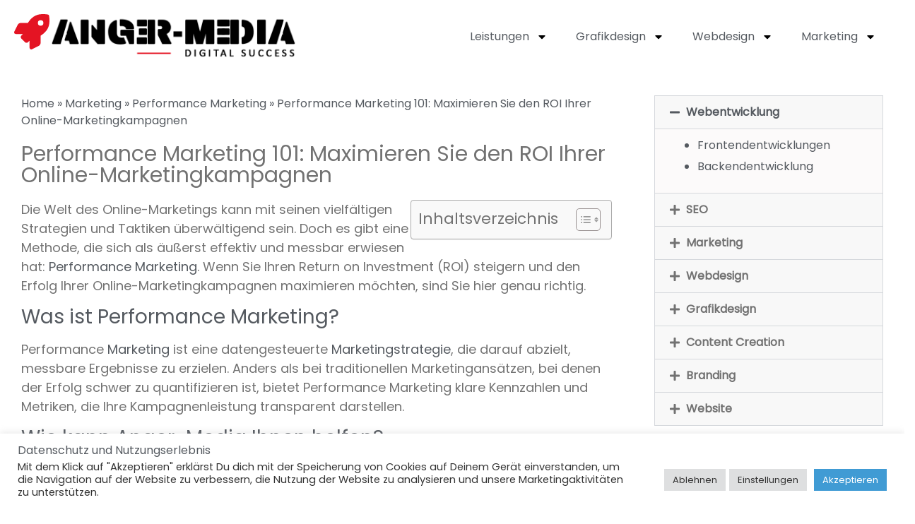

--- FILE ---
content_type: text/html; charset=UTF-8
request_url: https://www.anger-media.de/performance-marketing-101-maximieren-sie-den-roi-ihrer-online-marketingkampagnen/
body_size: 27822
content:
<!doctype html>
<html dir="ltr" lang="de" prefix="og: https://ogp.me/ns#">
<head>
	<meta charset="UTF-8">
	<meta name="viewport" content="width=device-width, initial-scale=1">
	<link rel="profile" href="https://gmpg.org/xfn/11">
	<title>Performance Marketing 101: Maximieren Sie den ROI Ihrer Online-Marketingkampagnen » Anger-Media</title>
	<style>img:is([sizes="auto" i], [sizes^="auto," i]) { contain-intrinsic-size: 3000px 1500px }</style>
	
		
	<meta name="description" content="Entdecken Sie, wie Performance Marketing von Anger-Media Ihnen hilft, den ROI Ihrer Online-Marketingkampagnen zu maximieren. Steigern Sie Ihren Erfolg!" />
	<meta name="robots" content="max-image-preview:large" />
	<meta name="author" content="admin"/>
	<meta name="keywords" content="anger-media,kampagnenoptimierung,online-marketing,performance marketing,roi" />
	<link rel="canonical" href="https://www.anger-media.de/performance-marketing-101-maximieren-sie-den-roi-ihrer-online-marketingkampagnen/" />
	
		<meta property="og:locale" content="de_DE" />
		<meta property="og:site_name" content="Anger-Media » Webdesign &amp; SEO-Marketing Agentur" />
		<meta property="og:type" content="article" />
		<meta property="og:title" content="Performance Marketing 101: Maximieren Sie den ROI Ihrer Online-Marketingkampagnen » Anger-Media" />
		<meta property="og:description" content="Entdecken Sie, wie Performance Marketing von Anger-Media Ihnen hilft, den ROI Ihrer Online-Marketingkampagnen zu maximieren. Steigern Sie Ihren Erfolg!" />
		<meta property="og:url" content="https://www.anger-media.de/performance-marketing-101-maximieren-sie-den-roi-ihrer-online-marketingkampagnen/" />
		<meta property="og:image" content="https://www.anger-media.de/storage/2022/09/logo.png" />
		<meta property="og:image:secure_url" content="https://www.anger-media.de/storage/2022/09/logo.png" />
		<meta property="og:image:width" content="736" />
		<meta property="og:image:height" content="136" />
		<meta property="article:tag" content="anger-media" />
		<meta property="article:tag" content="kampagnenoptimierung" />
		<meta property="article:tag" content="online-marketing" />
		<meta property="article:tag" content="performance marketing" />
		<meta property="article:tag" content="roi" />
		<meta property="article:published_time" content="2023-10-26T00:19:21+00:00" />
		<meta property="article:modified_time" content="2023-10-26T00:19:22+00:00" />
		<meta name="twitter:card" content="summary" />
		<meta name="twitter:title" content="Performance Marketing 101: Maximieren Sie den ROI Ihrer Online-Marketingkampagnen » Anger-Media" />
		<meta name="twitter:description" content="Entdecken Sie, wie Performance Marketing von Anger-Media Ihnen hilft, den ROI Ihrer Online-Marketingkampagnen zu maximieren. Steigern Sie Ihren Erfolg!" />
		<meta name="twitter:image" content="https://www.anger-media.de/storage/2022/09/logo.png" />
		<meta name="twitter:label1" content="Verfasst von" />
		<meta name="twitter:data1" content="admin" />
		<meta name="twitter:label2" content="Geschätzte Lesedauer" />
		<meta name="twitter:data2" content="1 Minute" />
		<script data-jetpack-boost="ignore" type="application/ld+json" class="aioseo-schema">
			{"@context":"https:\/\/schema.org","@graph":[{"@type":"BlogPosting","@id":"https:\/\/www.anger-media.de\/performance-marketing-101-maximieren-sie-den-roi-ihrer-online-marketingkampagnen\/#blogposting","name":"Performance Marketing 101: Maximieren Sie den ROI Ihrer Online-Marketingkampagnen \u00bb Anger-Media","headline":"Performance Marketing 101: Maximieren Sie den ROI Ihrer Online-Marketingkampagnen","author":{"@id":"https:\/\/www.anger-media.de\/writer\/admin\/#author"},"publisher":{"@id":"https:\/\/www.anger-media.de\/#organization"},"image":{"@type":"ImageObject","url":"https:\/\/www.anger-media.de\/storage\/2021\/11\/icon_512.png","@id":"https:\/\/www.anger-media.de\/#articleImage"},"datePublished":"2023-10-26T02:19:21+02:00","dateModified":"2023-10-26T02:19:22+02:00","inLanguage":"de-DE","mainEntityOfPage":{"@id":"https:\/\/www.anger-media.de\/performance-marketing-101-maximieren-sie-den-roi-ihrer-online-marketingkampagnen\/#webpage"},"isPartOf":{"@id":"https:\/\/www.anger-media.de\/performance-marketing-101-maximieren-sie-den-roi-ihrer-online-marketingkampagnen\/#webpage"},"articleSection":"Performance Marketing, Anger-Media, Kampagnenoptimierung, Online-Marketing, Performance Marketing, ROI"},{"@type":"BreadcrumbList","@id":"https:\/\/www.anger-media.de\/performance-marketing-101-maximieren-sie-den-roi-ihrer-online-marketingkampagnen\/#breadcrumblist","itemListElement":[{"@type":"ListItem","@id":"https:\/\/www.anger-media.de\/#listItem","position":1,"name":"Zu Hause","item":"https:\/\/www.anger-media.de\/","nextItem":{"@type":"ListItem","@id":"https:\/\/www.anger-media.de\/performance-marketing-101-maximieren-sie-den-roi-ihrer-online-marketingkampagnen\/#listItem","name":"Performance Marketing 101: Maximieren Sie den ROI Ihrer Online-Marketingkampagnen"}},{"@type":"ListItem","@id":"https:\/\/www.anger-media.de\/performance-marketing-101-maximieren-sie-den-roi-ihrer-online-marketingkampagnen\/#listItem","position":2,"name":"Performance Marketing 101: Maximieren Sie den ROI Ihrer Online-Marketingkampagnen","previousItem":{"@type":"ListItem","@id":"https:\/\/www.anger-media.de\/#listItem","name":"Zu Hause"}}]},{"@type":"Organization","@id":"https:\/\/www.anger-media.de\/#organization","name":"Anger-Media","description":"Webdesign & SEO-Marketing Agentur","url":"https:\/\/www.anger-media.de\/","logo":{"@type":"ImageObject","url":"https:\/\/www.anger-media.de\/storage\/2021\/11\/icon_512.png","@id":"https:\/\/www.anger-media.de\/performance-marketing-101-maximieren-sie-den-roi-ihrer-online-marketingkampagnen\/#organizationLogo"},"image":{"@id":"https:\/\/www.anger-media.de\/performance-marketing-101-maximieren-sie-den-roi-ihrer-online-marketingkampagnen\/#organizationLogo"}},{"@type":"Person","@id":"https:\/\/www.anger-media.de\/writer\/admin\/#author","url":"https:\/\/www.anger-media.de\/writer\/admin\/","name":"admin"},{"@type":"WebPage","@id":"https:\/\/www.anger-media.de\/performance-marketing-101-maximieren-sie-den-roi-ihrer-online-marketingkampagnen\/#webpage","url":"https:\/\/www.anger-media.de\/performance-marketing-101-maximieren-sie-den-roi-ihrer-online-marketingkampagnen\/","name":"Performance Marketing 101: Maximieren Sie den ROI Ihrer Online-Marketingkampagnen \u00bb Anger-Media","description":"Entdecken Sie, wie Performance Marketing von Anger-Media Ihnen hilft, den ROI Ihrer Online-Marketingkampagnen zu maximieren. Steigern Sie Ihren Erfolg!","inLanguage":"de-DE","isPartOf":{"@id":"https:\/\/www.anger-media.de\/#website"},"breadcrumb":{"@id":"https:\/\/www.anger-media.de\/performance-marketing-101-maximieren-sie-den-roi-ihrer-online-marketingkampagnen\/#breadcrumblist"},"author":{"@id":"https:\/\/www.anger-media.de\/writer\/admin\/#author"},"creator":{"@id":"https:\/\/www.anger-media.de\/writer\/admin\/#author"},"datePublished":"2023-10-26T02:19:21+02:00","dateModified":"2023-10-26T02:19:22+02:00"},{"@type":"WebSite","@id":"https:\/\/www.anger-media.de\/#website","url":"https:\/\/www.anger-media.de\/","name":"Anger-Media","description":"Webdesign & SEO-Marketing Agentur","inLanguage":"de-DE","publisher":{"@id":"https:\/\/www.anger-media.de\/#organization"}}]}
		</script>
		

<link rel='dns-prefetch' href='//platform-api.sharethis.com' />

<link rel='stylesheet' id='all-css-a240a29c753623ac2df3f6cb27ef9c3a' href='https://www.anger-media.de/_jb_static/??2aa43c4289' type='text/css' media='all' />
<style id='ez-toc-inline-css'>
div#ez-toc-container .ez-toc-title {font-size: 120%;}div#ez-toc-container .ez-toc-title {font-weight: 500;}div#ez-toc-container ul li , div#ez-toc-container ul li a {font-size: 95%;}div#ez-toc-container ul li , div#ez-toc-container ul li a {font-weight: 500;}div#ez-toc-container nav ul ul li {font-size: 90%;}
.ez-toc-container-direction {direction: ltr;}.ez-toc-counter ul{counter-reset: item ;}.ez-toc-counter nav ul li a::before {content: counters(item, '.', decimal) '. ';display: inline-block;counter-increment: item;flex-grow: 0;flex-shrink: 0;margin-right: .2em; float: left; }.ez-toc-widget-direction {direction: ltr;}.ez-toc-widget-container ul{counter-reset: item ;}.ez-toc-widget-container nav ul li a::before {content: counters(item, '.', decimal) '. ';display: inline-block;counter-increment: item;flex-grow: 0;flex-shrink: 0;margin-right: .2em; float: left; }
</style>
<style id='wp-emoji-styles-inline-css'>

	img.wp-smiley, img.emoji {
		display: inline !important;
		border: none !important;
		box-shadow: none !important;
		height: 1em !important;
		width: 1em !important;
		margin: 0 0.07em !important;
		vertical-align: -0.1em !important;
		background: none !important;
		padding: 0 !important;
	}
</style>
<style id='global-styles-inline-css'>
:root{--wp--preset--aspect-ratio--square: 1;--wp--preset--aspect-ratio--4-3: 4/3;--wp--preset--aspect-ratio--3-4: 3/4;--wp--preset--aspect-ratio--3-2: 3/2;--wp--preset--aspect-ratio--2-3: 2/3;--wp--preset--aspect-ratio--16-9: 16/9;--wp--preset--aspect-ratio--9-16: 9/16;--wp--preset--color--black: #000000;--wp--preset--color--cyan-bluish-gray: #abb8c3;--wp--preset--color--white: #ffffff;--wp--preset--color--pale-pink: #f78da7;--wp--preset--color--vivid-red: #cf2e2e;--wp--preset--color--luminous-vivid-orange: #ff6900;--wp--preset--color--luminous-vivid-amber: #fcb900;--wp--preset--color--light-green-cyan: #7bdcb5;--wp--preset--color--vivid-green-cyan: #00d084;--wp--preset--color--pale-cyan-blue: #8ed1fc;--wp--preset--color--vivid-cyan-blue: #0693e3;--wp--preset--color--vivid-purple: #9b51e0;--wp--preset--gradient--vivid-cyan-blue-to-vivid-purple: linear-gradient(135deg,rgba(6,147,227,1) 0%,rgb(155,81,224) 100%);--wp--preset--gradient--light-green-cyan-to-vivid-green-cyan: linear-gradient(135deg,rgb(122,220,180) 0%,rgb(0,208,130) 100%);--wp--preset--gradient--luminous-vivid-amber-to-luminous-vivid-orange: linear-gradient(135deg,rgba(252,185,0,1) 0%,rgba(255,105,0,1) 100%);--wp--preset--gradient--luminous-vivid-orange-to-vivid-red: linear-gradient(135deg,rgba(255,105,0,1) 0%,rgb(207,46,46) 100%);--wp--preset--gradient--very-light-gray-to-cyan-bluish-gray: linear-gradient(135deg,rgb(238,238,238) 0%,rgb(169,184,195) 100%);--wp--preset--gradient--cool-to-warm-spectrum: linear-gradient(135deg,rgb(74,234,220) 0%,rgb(151,120,209) 20%,rgb(207,42,186) 40%,rgb(238,44,130) 60%,rgb(251,105,98) 80%,rgb(254,248,76) 100%);--wp--preset--gradient--blush-light-purple: linear-gradient(135deg,rgb(255,206,236) 0%,rgb(152,150,240) 100%);--wp--preset--gradient--blush-bordeaux: linear-gradient(135deg,rgb(254,205,165) 0%,rgb(254,45,45) 50%,rgb(107,0,62) 100%);--wp--preset--gradient--luminous-dusk: linear-gradient(135deg,rgb(255,203,112) 0%,rgb(199,81,192) 50%,rgb(65,88,208) 100%);--wp--preset--gradient--pale-ocean: linear-gradient(135deg,rgb(255,245,203) 0%,rgb(182,227,212) 50%,rgb(51,167,181) 100%);--wp--preset--gradient--electric-grass: linear-gradient(135deg,rgb(202,248,128) 0%,rgb(113,206,126) 100%);--wp--preset--gradient--midnight: linear-gradient(135deg,rgb(2,3,129) 0%,rgb(40,116,252) 100%);--wp--preset--font-size--small: 13px;--wp--preset--font-size--medium: 20px;--wp--preset--font-size--large: 36px;--wp--preset--font-size--x-large: 42px;--wp--preset--spacing--20: 0.44rem;--wp--preset--spacing--30: 0.67rem;--wp--preset--spacing--40: 1rem;--wp--preset--spacing--50: 1.5rem;--wp--preset--spacing--60: 2.25rem;--wp--preset--spacing--70: 3.38rem;--wp--preset--spacing--80: 5.06rem;--wp--preset--shadow--natural: 6px 6px 9px rgba(0, 0, 0, 0.2);--wp--preset--shadow--deep: 12px 12px 50px rgba(0, 0, 0, 0.4);--wp--preset--shadow--sharp: 6px 6px 0px rgba(0, 0, 0, 0.2);--wp--preset--shadow--outlined: 6px 6px 0px -3px rgba(255, 255, 255, 1), 6px 6px rgba(0, 0, 0, 1);--wp--preset--shadow--crisp: 6px 6px 0px rgba(0, 0, 0, 1);}:root { --wp--style--global--content-size: 800px;--wp--style--global--wide-size: 1200px; }:where(body) { margin: 0; }.wp-site-blocks > .alignleft { float: left; margin-right: 2em; }.wp-site-blocks > .alignright { float: right; margin-left: 2em; }.wp-site-blocks > .aligncenter { justify-content: center; margin-left: auto; margin-right: auto; }:where(.wp-site-blocks) > * { margin-block-start: 24px; margin-block-end: 0; }:where(.wp-site-blocks) > :first-child { margin-block-start: 0; }:where(.wp-site-blocks) > :last-child { margin-block-end: 0; }:root { --wp--style--block-gap: 24px; }:root :where(.is-layout-flow) > :first-child{margin-block-start: 0;}:root :where(.is-layout-flow) > :last-child{margin-block-end: 0;}:root :where(.is-layout-flow) > *{margin-block-start: 24px;margin-block-end: 0;}:root :where(.is-layout-constrained) > :first-child{margin-block-start: 0;}:root :where(.is-layout-constrained) > :last-child{margin-block-end: 0;}:root :where(.is-layout-constrained) > *{margin-block-start: 24px;margin-block-end: 0;}:root :where(.is-layout-flex){gap: 24px;}:root :where(.is-layout-grid){gap: 24px;}.is-layout-flow > .alignleft{float: left;margin-inline-start: 0;margin-inline-end: 2em;}.is-layout-flow > .alignright{float: right;margin-inline-start: 2em;margin-inline-end: 0;}.is-layout-flow > .aligncenter{margin-left: auto !important;margin-right: auto !important;}.is-layout-constrained > .alignleft{float: left;margin-inline-start: 0;margin-inline-end: 2em;}.is-layout-constrained > .alignright{float: right;margin-inline-start: 2em;margin-inline-end: 0;}.is-layout-constrained > .aligncenter{margin-left: auto !important;margin-right: auto !important;}.is-layout-constrained > :where(:not(.alignleft):not(.alignright):not(.alignfull)){max-width: var(--wp--style--global--content-size);margin-left: auto !important;margin-right: auto !important;}.is-layout-constrained > .alignwide{max-width: var(--wp--style--global--wide-size);}body .is-layout-flex{display: flex;}.is-layout-flex{flex-wrap: wrap;align-items: center;}.is-layout-flex > :is(*, div){margin: 0;}body .is-layout-grid{display: grid;}.is-layout-grid > :is(*, div){margin: 0;}body{padding-top: 0px;padding-right: 0px;padding-bottom: 0px;padding-left: 0px;}a:where(:not(.wp-element-button)){text-decoration: underline;}:root :where(.wp-element-button, .wp-block-button__link){background-color: #32373c;border-width: 0;color: #fff;font-family: inherit;font-size: inherit;line-height: inherit;padding: calc(0.667em + 2px) calc(1.333em + 2px);text-decoration: none;}.has-black-color{color: var(--wp--preset--color--black) !important;}.has-cyan-bluish-gray-color{color: var(--wp--preset--color--cyan-bluish-gray) !important;}.has-white-color{color: var(--wp--preset--color--white) !important;}.has-pale-pink-color{color: var(--wp--preset--color--pale-pink) !important;}.has-vivid-red-color{color: var(--wp--preset--color--vivid-red) !important;}.has-luminous-vivid-orange-color{color: var(--wp--preset--color--luminous-vivid-orange) !important;}.has-luminous-vivid-amber-color{color: var(--wp--preset--color--luminous-vivid-amber) !important;}.has-light-green-cyan-color{color: var(--wp--preset--color--light-green-cyan) !important;}.has-vivid-green-cyan-color{color: var(--wp--preset--color--vivid-green-cyan) !important;}.has-pale-cyan-blue-color{color: var(--wp--preset--color--pale-cyan-blue) !important;}.has-vivid-cyan-blue-color{color: var(--wp--preset--color--vivid-cyan-blue) !important;}.has-vivid-purple-color{color: var(--wp--preset--color--vivid-purple) !important;}.has-black-background-color{background-color: var(--wp--preset--color--black) !important;}.has-cyan-bluish-gray-background-color{background-color: var(--wp--preset--color--cyan-bluish-gray) !important;}.has-white-background-color{background-color: var(--wp--preset--color--white) !important;}.has-pale-pink-background-color{background-color: var(--wp--preset--color--pale-pink) !important;}.has-vivid-red-background-color{background-color: var(--wp--preset--color--vivid-red) !important;}.has-luminous-vivid-orange-background-color{background-color: var(--wp--preset--color--luminous-vivid-orange) !important;}.has-luminous-vivid-amber-background-color{background-color: var(--wp--preset--color--luminous-vivid-amber) !important;}.has-light-green-cyan-background-color{background-color: var(--wp--preset--color--light-green-cyan) !important;}.has-vivid-green-cyan-background-color{background-color: var(--wp--preset--color--vivid-green-cyan) !important;}.has-pale-cyan-blue-background-color{background-color: var(--wp--preset--color--pale-cyan-blue) !important;}.has-vivid-cyan-blue-background-color{background-color: var(--wp--preset--color--vivid-cyan-blue) !important;}.has-vivid-purple-background-color{background-color: var(--wp--preset--color--vivid-purple) !important;}.has-black-border-color{border-color: var(--wp--preset--color--black) !important;}.has-cyan-bluish-gray-border-color{border-color: var(--wp--preset--color--cyan-bluish-gray) !important;}.has-white-border-color{border-color: var(--wp--preset--color--white) !important;}.has-pale-pink-border-color{border-color: var(--wp--preset--color--pale-pink) !important;}.has-vivid-red-border-color{border-color: var(--wp--preset--color--vivid-red) !important;}.has-luminous-vivid-orange-border-color{border-color: var(--wp--preset--color--luminous-vivid-orange) !important;}.has-luminous-vivid-amber-border-color{border-color: var(--wp--preset--color--luminous-vivid-amber) !important;}.has-light-green-cyan-border-color{border-color: var(--wp--preset--color--light-green-cyan) !important;}.has-vivid-green-cyan-border-color{border-color: var(--wp--preset--color--vivid-green-cyan) !important;}.has-pale-cyan-blue-border-color{border-color: var(--wp--preset--color--pale-cyan-blue) !important;}.has-vivid-cyan-blue-border-color{border-color: var(--wp--preset--color--vivid-cyan-blue) !important;}.has-vivid-purple-border-color{border-color: var(--wp--preset--color--vivid-purple) !important;}.has-vivid-cyan-blue-to-vivid-purple-gradient-background{background: var(--wp--preset--gradient--vivid-cyan-blue-to-vivid-purple) !important;}.has-light-green-cyan-to-vivid-green-cyan-gradient-background{background: var(--wp--preset--gradient--light-green-cyan-to-vivid-green-cyan) !important;}.has-luminous-vivid-amber-to-luminous-vivid-orange-gradient-background{background: var(--wp--preset--gradient--luminous-vivid-amber-to-luminous-vivid-orange) !important;}.has-luminous-vivid-orange-to-vivid-red-gradient-background{background: var(--wp--preset--gradient--luminous-vivid-orange-to-vivid-red) !important;}.has-very-light-gray-to-cyan-bluish-gray-gradient-background{background: var(--wp--preset--gradient--very-light-gray-to-cyan-bluish-gray) !important;}.has-cool-to-warm-spectrum-gradient-background{background: var(--wp--preset--gradient--cool-to-warm-spectrum) !important;}.has-blush-light-purple-gradient-background{background: var(--wp--preset--gradient--blush-light-purple) !important;}.has-blush-bordeaux-gradient-background{background: var(--wp--preset--gradient--blush-bordeaux) !important;}.has-luminous-dusk-gradient-background{background: var(--wp--preset--gradient--luminous-dusk) !important;}.has-pale-ocean-gradient-background{background: var(--wp--preset--gradient--pale-ocean) !important;}.has-electric-grass-gradient-background{background: var(--wp--preset--gradient--electric-grass) !important;}.has-midnight-gradient-background{background: var(--wp--preset--gradient--midnight) !important;}.has-small-font-size{font-size: var(--wp--preset--font-size--small) !important;}.has-medium-font-size{font-size: var(--wp--preset--font-size--medium) !important;}.has-large-font-size{font-size: var(--wp--preset--font-size--large) !important;}.has-x-large-font-size{font-size: var(--wp--preset--font-size--x-large) !important;}
:root :where(.wp-block-pullquote){font-size: 1.5em;line-height: 1.6;}
</style>
<link rel='stylesheet' id='dashicons-css' href='https://www.anger-media.de/lib/css/dashicons.min.css' media='all' />





<link rel='shortlink' href='https://www.anger-media.de/?p=1947' />
<link rel="alternate" title="oEmbed (JSON)" type="application/json+oembed" href="https://www.anger-media.de/wp-json/oembed/1.0/embed?url=https%3A%2F%2Fwww.anger-media.de%2Fperformance-marketing-101-maximieren-sie-den-roi-ihrer-online-marketingkampagnen%2F" />
<link rel="alternate" title="oEmbed (XML)" type="text/xml+oembed" href="https://www.anger-media.de/wp-json/oembed/1.0/embed?url=https%3A%2F%2Fwww.anger-media.de%2Fperformance-marketing-101-maximieren-sie-den-roi-ihrer-online-marketingkampagnen%2F&#038;format=xml" />
			<style>
				.e-con.e-parent:nth-of-type(n+4):not(.e-lazyloaded):not(.e-no-lazyload),
				.e-con.e-parent:nth-of-type(n+4):not(.e-lazyloaded):not(.e-no-lazyload) * {
					background-image: none !important;
				}
				@media screen and (max-height: 1024px) {
					.e-con.e-parent:nth-of-type(n+3):not(.e-lazyloaded):not(.e-no-lazyload),
					.e-con.e-parent:nth-of-type(n+3):not(.e-lazyloaded):not(.e-no-lazyload) * {
						background-image: none !important;
					}
				}
				@media screen and (max-height: 640px) {
					.e-con.e-parent:nth-of-type(n+2):not(.e-lazyloaded):not(.e-no-lazyload),
					.e-con.e-parent:nth-of-type(n+2):not(.e-lazyloaded):not(.e-no-lazyload) * {
						background-image: none !important;
					}
				}
			</style>
			<style type="text/css">.broken_link, a.broken_link {
	text-decoration: line-through;
}</style><link rel="icon" href="https://www.anger-media.de/storage/2022/09/cropped-icon_512-1-32x32.png" sizes="32x32" />
<link rel="icon" href="https://www.anger-media.de/storage/2022/09/cropped-icon_512-1-192x192.png" sizes="192x192" />
<link rel="apple-touch-icon" href="https://www.anger-media.de/storage/2022/09/cropped-icon_512-1-180x180.png" />
<meta name="msapplication-TileImage" content="https://www.anger-media.de/storage/2022/09/cropped-icon_512-1-270x270.png" />
		<style id="wp-custom-css">
			.grecaptcha-badge{display:none !important;}		</style>
		<style type="text/css">/** Mega Menu CSS: fs **/</style>
</head>
<body class="wp-singular post-template-default single single-post postid-1947 single-format-standard wp-custom-logo wp-embed-responsive wp-theme-hello-elementor hello-elementor-default elementor-default elementor-kit-21 elementor-page-1720">


<a class="skip-link screen-reader-text" href="#content">Zum Inhalt wechseln</a>

		<div data-elementor-type="header" data-elementor-id="657" class="elementor elementor-657 elementor-location-header" data-elementor-post-type="elementor_library">
			<div class="elementor-element elementor-element-67166b8 e-flex e-con-boxed e-con e-parent" data-id="67166b8" data-element_type="container" data-settings="{&quot;background_background&quot;:&quot;classic&quot;,&quot;sticky&quot;:&quot;top&quot;,&quot;sticky_on&quot;:[&quot;desktop&quot;,&quot;tablet&quot;,&quot;mobile&quot;],&quot;sticky_offset&quot;:0,&quot;sticky_effects_offset&quot;:0,&quot;sticky_anchor_link_offset&quot;:0}">
					<div class="e-con-inner">
		<div class="elementor-element elementor-element-cc18247 e-con-full e-flex e-con e-child" data-id="cc18247" data-element_type="container">
				<div class="elementor-element elementor-element-6179329 elementor-view-default elementor-invisible elementor-widget elementor-widget-icon" data-id="6179329" data-element_type="widget" data-settings="{&quot;_animation&quot;:&quot;fadeInDown&quot;,&quot;_animation_delay&quot;:0}" data-widget_type="icon.default">
				<div class="elementor-widget-container">
							<div class="elementor-icon-wrapper">
			<div class="elementor-icon">
			<svg aria-hidden="true" class="e-font-icon-svg e-fas-rocket" viewBox="0 0 512 512" xmlns="http://www.w3.org/2000/svg"><path d="M505.12019,19.09375c-1.18945-5.53125-6.65819-11-12.207-12.1875C460.716,0,435.507,0,410.40747,0,307.17523,0,245.26909,55.20312,199.05238,128H94.83772c-16.34763.01562-35.55658,11.875-42.88664,26.48438L2.51562,253.29688A28.4,28.4,0,0,0,0,264a24.00867,24.00867,0,0,0,24.00582,24H127.81618l-22.47457,22.46875c-11.36521,11.36133-12.99607,32.25781,0,45.25L156.24582,406.625c11.15623,11.1875,32.15619,13.15625,45.27726,0l22.47457-22.46875V488a24.00867,24.00867,0,0,0,24.00581,24,28.55934,28.55934,0,0,0,10.707-2.51562l98.72834-49.39063c14.62888-7.29687,26.50776-26.5,26.50776-42.85937V312.79688c72.59753-46.3125,128.03493-108.40626,128.03493-211.09376C512.07526,76.5,512.07526,51.29688,505.12019,19.09375ZM384.04033,168A40,40,0,1,1,424.05,128,40.02322,40.02322,0,0,1,384.04033,168Z"></path></svg>			</div>
		</div>
						</div>
				</div>
				<div class="elementor-element elementor-element-78373a1 elementor-widget-mobile__width-auto elementor-invisible elementor-widget elementor-widget-theme-site-logo elementor-widget-image" data-id="78373a1" data-element_type="widget" data-settings="{&quot;_animation&quot;:&quot;fadeInDown&quot;,&quot;_animation_delay&quot;:200}" data-widget_type="theme-site-logo.default">
				<div class="elementor-widget-container">
											<a href="https://www.anger-media.de">
			<img fetchpriority="high" width="736" height="136" src="https://www.anger-media.de/storage/2022/09/cropped-logo.png" class="attachment-full size-full wp-image-663" alt="Anger Media" srcset="https://www.anger-media.de/storage/2022/09/cropped-logo.png 736w, https://www.anger-media.de/storage/2022/09/cropped-logo-300x55.png 300w, https://www.anger-media.de/storage/2022/09/cropped-logo-480x89.png 480w, https://www.anger-media.de/storage/2022/09/cropped-logo-100x18.png 100w" sizes="(max-width: 736px) 100vw, 736px" />				</a>
											</div>
				</div>
				<div class="elementor-element elementor-element-893cce4 elementor-tablet-position-top elementor-widget__width-auto elementor-hidden-desktop elementor-view-default elementor-position-top elementor-mobile-position-top elementor-widget elementor-widget-icon-box" data-id="893cce4" data-element_type="widget" data-widget_type="icon-box.default">
				<div class="elementor-widget-container">
							<div class="elementor-icon-box-wrapper">

						<div class="elementor-icon-box-icon">
				<a href="#elementor-action%3Aaction%3Dpopup%3Aopen%26settings%3DeyJpZCI6IjI1MjgiLCJ0b2dnbGUiOmZhbHNlfQ%3D%3D" class="elementor-icon" tabindex="-1">
				<svg aria-hidden="true" class="e-font-icon-svg e-fas-align-justify" viewBox="0 0 448 512" xmlns="http://www.w3.org/2000/svg"><path d="M432 416H16a16 16 0 0 0-16 16v32a16 16 0 0 0 16 16h416a16 16 0 0 0 16-16v-32a16 16 0 0 0-16-16zm0-128H16a16 16 0 0 0-16 16v32a16 16 0 0 0 16 16h416a16 16 0 0 0 16-16v-32a16 16 0 0 0-16-16zm0-128H16a16 16 0 0 0-16 16v32a16 16 0 0 0 16 16h416a16 16 0 0 0 16-16v-32a16 16 0 0 0-16-16zm0-128H16A16 16 0 0 0 0 48v32a16 16 0 0 0 16 16h416a16 16 0 0 0 16-16V48a16 16 0 0 0-16-16z"></path></svg>				</a>
			</div>
			
			
		</div>
						</div>
				</div>
				</div>
		<div class="elementor-element elementor-element-24e4aef e-con-full e-flex e-con e-child" data-id="24e4aef" data-element_type="container">
				<div class="elementor-element elementor-element-d38b210 elementor-nav-menu__align-end elementor-nav-menu--dropdown-none elementor-hidden-tablet elementor-hidden-mobile elementor-widget elementor-widget-nav-menu" data-id="d38b210" data-element_type="widget" data-settings="{&quot;layout&quot;:&quot;horizontal&quot;,&quot;submenu_icon&quot;:{&quot;value&quot;:&quot;&lt;svg class=\&quot;e-font-icon-svg e-fas-caret-down\&quot; viewBox=\&quot;0 0 320 512\&quot; xmlns=\&quot;http:\/\/www.w3.org\/2000\/svg\&quot;&gt;&lt;path d=\&quot;M31.3 192h257.3c17.8 0 26.7 21.5 14.1 34.1L174.1 354.8c-7.8 7.8-20.5 7.8-28.3 0L17.2 226.1C4.6 213.5 13.5 192 31.3 192z\&quot;&gt;&lt;\/path&gt;&lt;\/svg&gt;&quot;,&quot;library&quot;:&quot;fa-solid&quot;}}" data-widget_type="nav-menu.default">
				<div class="elementor-widget-container">
								<nav aria-label="Menü" class="elementor-nav-menu--main elementor-nav-menu__container elementor-nav-menu--layout-horizontal e--pointer-underline e--animation-fade">
				<ul id="menu-1-d38b210" class="elementor-nav-menu"><li class="menu-item menu-item-type-post_type menu-item-object-page menu-item-has-children menu-item-1177"><a href="https://www.anger-media.de/leistungen/" class="elementor-item">Leistungen</a>
<ul class="sub-menu elementor-nav-menu--dropdown">
	<li class="menu-item menu-item-type-post_type menu-item-object-page menu-item-1540"><a href="https://www.anger-media.de/webseiten-cms-wartung/" class="elementor-sub-item">Webseiten- &#038; CMS-Wartung</a></li>
	<li class="menu-item menu-item-type-post_type menu-item-object-page menu-item-1541"><a href="https://www.anger-media.de/webseiten-contentpflege/" class="elementor-sub-item">Webseiten Contentpflege</a></li>
	<li class="menu-item menu-item-type-post_type menu-item-object-page menu-item-1539"><a href="https://www.anger-media.de/webdesign/hosting/" class="elementor-sub-item">Hosting</a></li>
</ul>
</li>
<li class="menu-item menu-item-type-post_type menu-item-object-page menu-item-has-children menu-item-1170"><a href="https://www.anger-media.de/grafikdesign/" class="elementor-item">Grafikdesign</a>
<ul class="sub-menu elementor-nav-menu--dropdown">
	<li class="menu-item menu-item-type-post_type menu-item-object-page menu-item-1171"><a href="https://www.anger-media.de/grafikdesign/logo-design/" class="elementor-sub-item">Logo Design</a></li>
	<li class="menu-item menu-item-type-post_type menu-item-object-page menu-item-1172"><a href="https://www.anger-media.de/grafikdesign/corporate-design/" class="elementor-sub-item">Corporate Design</a></li>
	<li class="menu-item menu-item-type-post_type menu-item-object-page menu-item-1173"><a href="https://www.anger-media.de/grafikdesign/printdesign/" class="elementor-sub-item">Printdesign</a></li>
	<li class="menu-item menu-item-type-post_type menu-item-object-page menu-item-1208"><a href="https://www.anger-media.de/grafikdesign/kreative-werbeanzeigen/" class="elementor-sub-item">Werbeanzeigen</a></li>
</ul>
</li>
<li class="menu-item menu-item-type-post_type menu-item-object-page menu-item-has-children menu-item-1174"><a href="https://www.anger-media.de/webdesign/" class="elementor-item">Webdesign</a>
<ul class="sub-menu elementor-nav-menu--dropdown">
	<li class="menu-item menu-item-type-post_type menu-item-object-page menu-item-1551"><a href="https://www.anger-media.de/webdesign/online-shop/" class="elementor-sub-item">Online-Shop</a></li>
	<li class="menu-item menu-item-type-post_type menu-item-object-page menu-item-1175"><a href="https://www.anger-media.de/webdesign/webentwicklung-onlineshop-shopsysteme/" class="elementor-sub-item">Webentwicklung</a></li>
	<li class="menu-item menu-item-type-post_type menu-item-object-page menu-item-1176"><a href="https://www.anger-media.de/webdesign/webdesign-cms-pakete/" class="elementor-sub-item">Webdesign CMS-Pakete</a></li>
	<li class="menu-item menu-item-type-post_type menu-item-object-page menu-item-1611"><a href="https://www.anger-media.de/webdesign/landingpages/" class="elementor-sub-item">Landingpages</a></li>
	<li class="menu-item menu-item-type-post_type menu-item-object-page menu-item-1617"><a href="https://www.anger-media.de/webdesign/app-entwicklung/" class="elementor-sub-item">App-Entwicklung</a></li>
	<li class="menu-item menu-item-type-post_type menu-item-object-page menu-item-1180"><a href="https://www.anger-media.de/webdesign/seo-suchmaschinenoptimierung/" class="elementor-sub-item">Suchmaschinenoptimierung</a></li>
</ul>
</li>
<li class="menu-item menu-item-type-post_type menu-item-object-page menu-item-has-children menu-item-1580"><a href="https://www.anger-media.de/marketing/" class="elementor-item">Marketing</a>
<ul class="sub-menu elementor-nav-menu--dropdown">
	<li class="menu-item menu-item-type-post_type menu-item-object-page menu-item-1581"><a href="https://www.anger-media.de/marketing/e-mail-marketing/" class="elementor-sub-item">E-Mail Marketing</a></li>
	<li class="menu-item menu-item-type-post_type menu-item-object-page menu-item-1582"><a href="https://www.anger-media.de/marketing/onlinemarketing/" class="elementor-sub-item">Onlinemarketing</a></li>
	<li class="menu-item menu-item-type-post_type menu-item-object-page menu-item-1583"><a href="https://www.anger-media.de/marketing/sea-marketing-google-adwords/" class="elementor-sub-item">SEA Marketing</a></li>
	<li class="menu-item menu-item-type-post_type menu-item-object-page menu-item-1584"><a href="https://www.anger-media.de/marketing/social-marketing/" class="elementor-sub-item">Social Marketing</a></li>
	<li class="menu-item menu-item-type-post_type menu-item-object-page menu-item-1596"><a href="https://www.anger-media.de/marketing/printmailings/" class="elementor-sub-item">Printmailings</a></li>
	<li class="menu-item menu-item-type-post_type menu-item-object-page menu-item-1603"><a href="https://www.anger-media.de/marketing/performance-marketing/" class="elementor-sub-item">Performance Marketing</a></li>
</ul>
</li>
</ul>			</nav>
						<nav class="elementor-nav-menu--dropdown elementor-nav-menu__container" aria-hidden="true">
				<ul id="menu-2-d38b210" class="elementor-nav-menu"><li class="menu-item menu-item-type-post_type menu-item-object-page menu-item-has-children menu-item-1177"><a href="https://www.anger-media.de/leistungen/" class="elementor-item" tabindex="-1">Leistungen</a>
<ul class="sub-menu elementor-nav-menu--dropdown">
	<li class="menu-item menu-item-type-post_type menu-item-object-page menu-item-1540"><a href="https://www.anger-media.de/webseiten-cms-wartung/" class="elementor-sub-item" tabindex="-1">Webseiten- &#038; CMS-Wartung</a></li>
	<li class="menu-item menu-item-type-post_type menu-item-object-page menu-item-1541"><a href="https://www.anger-media.de/webseiten-contentpflege/" class="elementor-sub-item" tabindex="-1">Webseiten Contentpflege</a></li>
	<li class="menu-item menu-item-type-post_type menu-item-object-page menu-item-1539"><a href="https://www.anger-media.de/webdesign/hosting/" class="elementor-sub-item" tabindex="-1">Hosting</a></li>
</ul>
</li>
<li class="menu-item menu-item-type-post_type menu-item-object-page menu-item-has-children menu-item-1170"><a href="https://www.anger-media.de/grafikdesign/" class="elementor-item" tabindex="-1">Grafikdesign</a>
<ul class="sub-menu elementor-nav-menu--dropdown">
	<li class="menu-item menu-item-type-post_type menu-item-object-page menu-item-1171"><a href="https://www.anger-media.de/grafikdesign/logo-design/" class="elementor-sub-item" tabindex="-1">Logo Design</a></li>
	<li class="menu-item menu-item-type-post_type menu-item-object-page menu-item-1172"><a href="https://www.anger-media.de/grafikdesign/corporate-design/" class="elementor-sub-item" tabindex="-1">Corporate Design</a></li>
	<li class="menu-item menu-item-type-post_type menu-item-object-page menu-item-1173"><a href="https://www.anger-media.de/grafikdesign/printdesign/" class="elementor-sub-item" tabindex="-1">Printdesign</a></li>
	<li class="menu-item menu-item-type-post_type menu-item-object-page menu-item-1208"><a href="https://www.anger-media.de/grafikdesign/kreative-werbeanzeigen/" class="elementor-sub-item" tabindex="-1">Werbeanzeigen</a></li>
</ul>
</li>
<li class="menu-item menu-item-type-post_type menu-item-object-page menu-item-has-children menu-item-1174"><a href="https://www.anger-media.de/webdesign/" class="elementor-item" tabindex="-1">Webdesign</a>
<ul class="sub-menu elementor-nav-menu--dropdown">
	<li class="menu-item menu-item-type-post_type menu-item-object-page menu-item-1551"><a href="https://www.anger-media.de/webdesign/online-shop/" class="elementor-sub-item" tabindex="-1">Online-Shop</a></li>
	<li class="menu-item menu-item-type-post_type menu-item-object-page menu-item-1175"><a href="https://www.anger-media.de/webdesign/webentwicklung-onlineshop-shopsysteme/" class="elementor-sub-item" tabindex="-1">Webentwicklung</a></li>
	<li class="menu-item menu-item-type-post_type menu-item-object-page menu-item-1176"><a href="https://www.anger-media.de/webdesign/webdesign-cms-pakete/" class="elementor-sub-item" tabindex="-1">Webdesign CMS-Pakete</a></li>
	<li class="menu-item menu-item-type-post_type menu-item-object-page menu-item-1611"><a href="https://www.anger-media.de/webdesign/landingpages/" class="elementor-sub-item" tabindex="-1">Landingpages</a></li>
	<li class="menu-item menu-item-type-post_type menu-item-object-page menu-item-1617"><a href="https://www.anger-media.de/webdesign/app-entwicklung/" class="elementor-sub-item" tabindex="-1">App-Entwicklung</a></li>
	<li class="menu-item menu-item-type-post_type menu-item-object-page menu-item-1180"><a href="https://www.anger-media.de/webdesign/seo-suchmaschinenoptimierung/" class="elementor-sub-item" tabindex="-1">Suchmaschinenoptimierung</a></li>
</ul>
</li>
<li class="menu-item menu-item-type-post_type menu-item-object-page menu-item-has-children menu-item-1580"><a href="https://www.anger-media.de/marketing/" class="elementor-item" tabindex="-1">Marketing</a>
<ul class="sub-menu elementor-nav-menu--dropdown">
	<li class="menu-item menu-item-type-post_type menu-item-object-page menu-item-1581"><a href="https://www.anger-media.de/marketing/e-mail-marketing/" class="elementor-sub-item" tabindex="-1">E-Mail Marketing</a></li>
	<li class="menu-item menu-item-type-post_type menu-item-object-page menu-item-1582"><a href="https://www.anger-media.de/marketing/onlinemarketing/" class="elementor-sub-item" tabindex="-1">Onlinemarketing</a></li>
	<li class="menu-item menu-item-type-post_type menu-item-object-page menu-item-1583"><a href="https://www.anger-media.de/marketing/sea-marketing-google-adwords/" class="elementor-sub-item" tabindex="-1">SEA Marketing</a></li>
	<li class="menu-item menu-item-type-post_type menu-item-object-page menu-item-1584"><a href="https://www.anger-media.de/marketing/social-marketing/" class="elementor-sub-item" tabindex="-1">Social Marketing</a></li>
	<li class="menu-item menu-item-type-post_type menu-item-object-page menu-item-1596"><a href="https://www.anger-media.de/marketing/printmailings/" class="elementor-sub-item" tabindex="-1">Printmailings</a></li>
	<li class="menu-item menu-item-type-post_type menu-item-object-page menu-item-1603"><a href="https://www.anger-media.de/marketing/performance-marketing/" class="elementor-sub-item" tabindex="-1">Performance Marketing</a></li>
</ul>
</li>
</ul>			</nav>
						</div>
				</div>
				<div class="elementor-element elementor-element-71a8f48 elementor-nav-menu__align-end elementor-nav-menu--dropdown-none elementor-hidden-desktop elementor-hidden-mobile elementor-widget elementor-widget-nav-menu" data-id="71a8f48" data-element_type="widget" data-settings="{&quot;layout&quot;:&quot;horizontal&quot;,&quot;submenu_icon&quot;:{&quot;value&quot;:&quot;&lt;svg class=\&quot;e-font-icon-svg e-fas-caret-down\&quot; viewBox=\&quot;0 0 320 512\&quot; xmlns=\&quot;http:\/\/www.w3.org\/2000\/svg\&quot;&gt;&lt;path d=\&quot;M31.3 192h257.3c17.8 0 26.7 21.5 14.1 34.1L174.1 354.8c-7.8 7.8-20.5 7.8-28.3 0L17.2 226.1C4.6 213.5 13.5 192 31.3 192z\&quot;&gt;&lt;\/path&gt;&lt;\/svg&gt;&quot;,&quot;library&quot;:&quot;fa-solid&quot;}}" data-widget_type="nav-menu.default">
				<div class="elementor-widget-container">
								<nav aria-label="Menü" class="elementor-nav-menu--main elementor-nav-menu__container elementor-nav-menu--layout-horizontal e--pointer-underline e--animation-fade">
				<ul id="menu-1-71a8f48" class="elementor-nav-menu"><li class="menu-item menu-item-type-post_type menu-item-object-page menu-item-2533"><a href="https://www.anger-media.de/kontakt/" class="elementor-item">Kontakt</a></li>
<li class="menu-item menu-item-type-post_type menu-item-object-page menu-item-2532"><a href="https://www.anger-media.de/impressum/" class="elementor-item">Impressum</a></li>
</ul>			</nav>
						<nav class="elementor-nav-menu--dropdown elementor-nav-menu__container" aria-hidden="true">
				<ul id="menu-2-71a8f48" class="elementor-nav-menu"><li class="menu-item menu-item-type-post_type menu-item-object-page menu-item-2533"><a href="https://www.anger-media.de/kontakt/" class="elementor-item" tabindex="-1">Kontakt</a></li>
<li class="menu-item menu-item-type-post_type menu-item-object-page menu-item-2532"><a href="https://www.anger-media.de/impressum/" class="elementor-item" tabindex="-1">Impressum</a></li>
</ul>			</nav>
						</div>
				</div>
				</div>
					</div>
				</div>
				</div>
				<div data-elementor-type="single-page" data-elementor-id="1720" class="elementor elementor-1720 elementor-location-single post-1947 post type-post status-publish format-standard hentry category-performance-marketing tag-anger-media tag-kampagnenoptimierung tag-online-marketing-2 tag-performance-marketing tag-roi" data-elementor-post-type="elementor_library">
					<section class="elementor-section elementor-top-section elementor-element elementor-element-22ba7fb3 elementor-section-full_width elementor-section-height-default elementor-section-height-default" data-id="22ba7fb3" data-element_type="section">
						<div class="elementor-container elementor-column-gap-wider">
					<div class="elementor-column elementor-col-50 elementor-top-column elementor-element elementor-element-21064f24" data-id="21064f24" data-element_type="column">
			<div class="elementor-widget-wrap elementor-element-populated">
						<div class="elementor-element elementor-element-611304b elementor-widget elementor-widget-wp-widget-aioseo-breadcrumb-widget" data-id="611304b" data-element_type="widget" data-widget_type="wp-widget-aioseo-breadcrumb-widget.default">
				<div class="elementor-widget-container">
					<div class="aioseo-breadcrumbs"><span class="aioseo-breadcrumb">
	<a href="https://www.anger-media.de" title="Home">Home</a>
</span><span class="aioseo-breadcrumb-separator">»</span><span class="aioseo-breadcrumb">
	<a href="https://www.anger-media.de/category/marketing/" title="Marketing">Marketing</a>
</span><span class="aioseo-breadcrumb-separator">»</span><span class="aioseo-breadcrumb">
	<a href="https://www.anger-media.de/category/marketing/performance-marketing/" title="Performance Marketing">Performance Marketing</a>
</span><span class="aioseo-breadcrumb-separator">»</span><span class="aioseo-breadcrumb">
	Performance Marketing 101: Maximieren Sie den ROI Ihrer Online-Marketingkampagnen
</span></div>				</div>
				</div>
				<div class="elementor-element elementor-element-6f818c79 elementor-widget elementor-widget-heading" data-id="6f818c79" data-element_type="widget" data-widget_type="heading.default">
				<div class="elementor-widget-container">
					<h1 class="elementor-heading-title elementor-size-default">Performance Marketing 101: Maximieren Sie den ROI Ihrer Online-Marketingkampagnen</h1>				</div>
				</div>
				<div class="elementor-element elementor-element-49f6a4ef elementor-widget elementor-widget-theme-post-content" data-id="49f6a4ef" data-element_type="widget" data-widget_type="theme-post-content.default">
				<div class="elementor-widget-container">
					<div id="ez-toc-container" class="ez-toc-v2_0_74 ez-toc-wrap-right-text counter-hierarchy ez-toc-counter ez-toc-grey ez-toc-container-direction">
<div class="ez-toc-title-container">
<p class="ez-toc-title" style="cursor:inherit">Inhaltsverzeichnis</p>
<span class="ez-toc-title-toggle"><a href="#" class="ez-toc-pull-right ez-toc-btn ez-toc-btn-xs ez-toc-btn-default ez-toc-toggle" aria-label="Toggle Table of Content"><span class="ez-toc-js-icon-con"><span class=""><span class="eztoc-hide" style="display:none;">Toggle</span><span class="ez-toc-icon-toggle-span"><svg style="fill: #999;color:#999" xmlns="http://www.w3.org/2000/svg" class="list-377408" width="20px" height="20px" viewBox="0 0 24 24" fill="none"><path d="M6 6H4v2h2V6zm14 0H8v2h12V6zM4 11h2v2H4v-2zm16 0H8v2h12v-2zM4 16h2v2H4v-2zm16 0H8v2h12v-2z" fill="currentColor"></path></svg><svg style="fill: #999;color:#999" class="arrow-unsorted-368013" xmlns="http://www.w3.org/2000/svg" width="10px" height="10px" viewBox="0 0 24 24" version="1.2" baseProfile="tiny"><path d="M18.2 9.3l-6.2-6.3-6.2 6.3c-.2.2-.3.4-.3.7s.1.5.3.7c.2.2.4.3.7.3h11c.3 0 .5-.1.7-.3.2-.2.3-.5.3-.7s-.1-.5-.3-.7zM5.8 14.7l6.2 6.3 6.2-6.3c.2-.2.3-.5.3-.7s-.1-.5-.3-.7c-.2-.2-.4-.3-.7-.3h-11c-.3 0-.5.1-.7.3-.2.2-.3.5-.3.7s.1.5.3.7z"/></svg></span></span></span></a></span></div>
<nav><ul class='ez-toc-list ez-toc-list-level-1 eztoc-toggle-hide-by-default' ><li class='ez-toc-page-1 ez-toc-heading-level-3'><a class="ez-toc-link ez-toc-heading-1" href="#Was_ist_Performance_Marketing" >Was ist Performance Marketing?</a></li><li class='ez-toc-page-1 ez-toc-heading-level-3'><a class="ez-toc-link ez-toc-heading-2" href="#Wie_kann_Anger-Media_Ihnen_helfen" >Wie kann Anger-Media Ihnen helfen?</a></li><li class='ez-toc-page-1 ez-toc-heading-level-3'><a class="ez-toc-link ez-toc-heading-3" href="#Der_Weg_zum_gesteigerten_Erfolg" >Der Weg zum gesteigerten Erfolg</a></li></ul></nav></div>

<p>Die Welt des Online-Marketings kann mit seinen vielfältigen Strategien und Taktiken überwältigend sein. Doch es gibt eine Methode, die sich als äußerst effektiv und messbar erwiesen hat: <a data-autolink-id="64" target="_self"  href="https://www.anger-media.de/marketing/performance-marketing/" title="Mehr zu unserer Kompetenz: Performance Marketing">Performance Marketing</a>. Wenn Sie Ihren Return on Investment (ROI) steigern und den Erfolg Ihrer Online-Marketingkampagnen maximieren möchten, sind Sie hier genau richtig.</p>



<h3 class="wp-block-heading"><span class="ez-toc-section" id="Was_ist_Performance_Marketing"></span>Was ist Performance Marketing?<span class="ez-toc-section-end"></span></h3>



<p>Performance <a data-autolink-id="58" target="_self"  href="https://www.anger-media.de/marketing/" title="Mehr zu unserer Kompetenz: Marketing">Marketing</a> ist eine datengesteuerte <a data-autolink-id="28" target="_self"  href="https://www.anger-media.de/tag/marketingstrategie/" title="Lesen Sie unsere Beiträge über Marketingstrategie">Marketingstrategie</a>, die darauf abzielt, messbare Ergebnisse zu erzielen. Anders als bei traditionellen Marketingansätzen, bei denen der Erfolg schwer zu quantifizieren ist, bietet Performance Marketing klare Kennzahlen und Metriken, die Ihre Kampagnenleistung transparent darstellen.</p>



<h3 class="wp-block-heading"><span class="ez-toc-section" id="Wie_kann_Anger-Media_Ihnen_helfen"></span>Wie kann Anger-Media Ihnen helfen?<span class="ez-toc-section-end"></span></h3>



<p>Bei Anger-Media sind wir Experten im Bereich Performance Marketing, und wir haben bewährte Strategien entwickelt, um den ROI Ihrer Online-Marketingkampagnen zu maximieren. Hier ist, wie wir Ihnen helfen können:</p>



<ol class="wp-block-list">
<li><strong>Keyword-Optimierung:</strong> Wir recherchieren und optimieren Keywords, um sicherzustellen, dass Ihre Anzeigen vor den richtigen Zielgruppen erscheinen.</li>



<li><strong>A/B-Testing:</strong> Durch kontinuierliche Tests und Optimierungen steigern wir die Konversionsraten Ihrer Landing Pages und Anzeigen.</li>



<li><strong>Zielgruppen-Targeting:</strong> Wir identifizieren Ihre relevanten Zielgruppen und sorgen dafür, dass Ihre Botschaft bei den richtigen Personen ankommt.</li>



<li><strong>Budgeteffizienz:</strong> Wir optimieren Ihr Werbebudget, um sicherzustellen, dass Sie das Beste aus Ihren Kampagnen herausholen.</li>



<li><strong>Transparente Berichterstattung:</strong> Sie erhalten regelmäßige Berichte und Analysen, die den Erfolg Ihrer Kampagnen messen und Empfehlungen zur Optimierung bieten.</li>
</ol>



<h3 class="wp-block-heading"><span class="ez-toc-section" id="Der_Weg_zum_gesteigerten_Erfolg"></span>Der Weg zum gesteigerten Erfolg<span class="ez-toc-section-end"></span></h3>



<p>Durch die Partnerschaft mit Anger-Media und die Anwendung von Performance Marketing-Strategien können Sie sicherstellen, dass Ihr Marketingbudget effizient eingesetzt wird. Sie maximieren den ROI Ihrer Online-Marketingkampagnen und sehen klare, messbare Ergebnisse. Lassen Sie uns gemeinsam an Ihrem digitalen Erfolg arbeiten. Performance Marketing ist der Schlüssel, und wir sind Ihr zuverlässiger Partner auf diesem Weg.</p>
<input id="daextam-post-id" type="hidden" value="1947">				</div>
				</div>
				<div class="elementor-element elementor-element-33eed64 elementor-widget elementor-widget-shortcode" data-id="33eed64" data-element_type="widget" data-widget_type="shortcode.default">
				<div class="elementor-widget-container">
							<div class="elementor-shortcode"><div class="sharethis-inline-share-buttons" ></div></div>
						</div>
				</div>
				<div class="elementor-element elementor-element-dedf251 elementor-widget elementor-widget-ucaddon_next_prev_post" data-id="dedf251" data-element_type="widget" data-widget_type="ucaddon_next_prev_post.default">
				<div class="elementor-widget-container">
					

<style>/* widget: Post Navigation */

#uc_next_prev_post_elementor_dedf251
{
  display:flex;
}

#uc_next_prev_post_elementor_dedf251 .ue-post-pagination-btn
{
  display:flex;
  align-items:center;
  transition:0.3s;
}

#uc_next_prev_post_elementor_dedf251 .ue-post-pagination-btn-icon
{
  line-height:1em;
}

#uc_next_prev_post_elementor_dedf251 .ue-post-pagination-btn-icon svg
{
  height:1em;
  width:1em;
}

</style>

<div class="ue-post-navigation" id="uc_next_prev_post_elementor_dedf251">
<a href="https://www.anger-media.de/die-kraft-der-daten-wie-performance-marketing-ihre-marketingstrategie-revolutionieren-kann/" class="ue-post-pagination-btn">
<div class="ue-post-pagination-btn-icon">
  <i class='fas fa-chevron-left'></i>
</div>
<div class="ue-post-pagination-btn-label">

        <div class="ue-post-pagination-btn-label-title">Die Kraft der Daten: Wie Performance Marketing Ihre Marketingstrategie revolutionieren kann</div></div>
</a>



<a href="https://www.anger-media.de/10-tipps-zur-content-pflege-fuer-webseiten/" class="ue-post-pagination-btn">
<div class="ue-post-pagination-btn-label">
        <div class="ue-post-pagination-btn-label-title">10 Tipps zur Content-Pflege für Webseiten</div></div>
<div class="ue-post-pagination-btn-icon">
  <i class='fas fa-chevron-right'></i>
</div>
</a>
  
</div>
				</div>
				</div>
				<div class="elementor-element elementor-element-665934d elementor-widget elementor-widget-heading" data-id="665934d" data-element_type="widget" data-widget_type="heading.default">
				<div class="elementor-widget-container">
					<h2 class="elementor-heading-title elementor-size-default">Diese Beiträge könnten von Interesse sein</h2>				</div>
				</div>
				<div class="elementor-element elementor-element-329379c elementor-widget elementor-widget-ucaddon_post_blocks" data-id="329379c" data-element_type="widget" data-widget_type="ucaddon_post_blocks.default">
				<div class="elementor-widget-container">
					

<style>/* widget: Post Blocks */


@keyframes uc_post_blocks_elementor_329379c__item-animation {
  0% {
            
        	        	filter: blur(10px);
			
    	    opacity: 0;
  }
  100% {
            
        	            filter: blur(0px);
            
    		opacity: 1;
  }
}


#uc_post_blocks_elementor_329379c .ue_post_blocks_box{
	opacity:0;
}


#uc_post_blocks_elementor_329379c .uc-entrance-animate {
  opacity:1;
}

#uc_post_blocks_elementor_329379c .uc-entrance-animate {
	animation: uc_post_blocks_elementor_329379c__item-animation 0.6s cubic-bezier(0.470, 0.000, 0.745, 0.715) both;
}

			

#uc_post_blocks_elementor_329379c {
    display:grid;
}
#uc_post_blocks_elementor_329379c .ue_post_blocks_box
{
  overflow:hidden;
}

#uc_post_blocks_elementor_329379c .ue_post_blocks_image
{
  overflow:hidden;
}
#uc_post_blocks_elementor_329379c .ue_post_blocks_image img
{
  width:100%;
  display:block;
}
#uc_post_blocks_elementor_329379c .ue_post_blocks_link a
{
  display:inline-block;
  text-decoration:none;
  text-align:center;
}


#uc_post_blocks_elementor_329379c .ue-grid-item-meta-data
{
  display:inlin-flex;
  flex-wrap: wrap;
}

.ue-grid-item-meta-data
{
  font-size:12px;
}

#uc_post_blocks_elementor_329379c .ue-grid-item-meta-data-icon
{
  line-height:1em;
}

#uc_post_blocks_elementor_329379c .ue-grid-item-meta-data-icon svg
{
  width:1em;
  height:1em;
}

#uc_post_blocks_elementor_329379c .ue_post_blocks_box{
  display: flex;
  flex-direction: column;
}
#uc_post_blocks_elementor_329379c .ue_post_blocks_content{
 display: flex; flex-grow: 1;
 flex-direction: column;
}
#uc_post_blocks_elementor_329379c .ue_post_blocks_link{ margin-top: auto;
}

.ue-grid-item-category a
{
  display:inline-block;
  font-size:10px;
  text-transform:uppercase;
}




</style>

<div id="uc_post_blocks_elementor_329379c" class="ue_post_blocks uc-items-wrapper uc-filterable-grid "  data-ajax='true'  data-filterbehave='ajax'  querydata='{&quot;count_posts&quot;:6,&quot;total_posts&quot;:323,&quot;page&quot;:1,&quot;num_pages&quot;:54,&quot;orderby&quot;:&quot;rand&quot;,&quot;orderdir&quot;:&quot;desc&quot;}'>
    <div class="ue_post_blocks_box">
    <div class="ue_post_blocks_content">
      
     <div class="ue-grid-item-category"><a href="https://www.anger-media.de/category/marketing/">Marketing</a></div>
         
    <div class="ue_post_blocks_title"><a href="https://www.anger-media.de/social-media-marketing-tipps-zur-steigerung-ihrer-online-praesenz/">Social Media Marketing: Tipps zur Steigerung Ihrer Online-Präsenz</a></div>    
        
    
    <div class="ue_post_blocks_text">Mit Social Media Marketing können Sie Ihre Markenbekanntheit steigern, Kunden binden und Ihr Geschäft...</div>      </div>
</div>
<div class="ue_post_blocks_box">
    <div class="ue_post_blocks_content">
      
     <div class="ue-grid-item-category"><a href="https://www.anger-media.de/category/marketing/social-marketing/">Social Marketing</a></div>
         
    <div class="ue_post_blocks_title"><a href="https://www.anger-media.de/influencer-kooperationen-im-social-media-marketing-die-power-der-online-strategie/">Influencer-Kooperationen im Social Media Marketing: Die Power der Online-Strategie</a></div>    
        
    
    <div class="ue_post_blocks_text">Das digitale Zeitalter hat die Art und Weise, wie Unternehmen mit ihren Zielgruppen interagieren, nachhaltig...</div>      </div>
</div>
<div class="ue_post_blocks_box">
    <div class="ue_post_blocks_content">
      
     <div class="ue-grid-item-category"><a href="https://www.anger-media.de/category/seo/technisches-seo/">Technisches SEO</a></div>
         
    <div class="ue_post_blocks_title"><a href="https://www.anger-media.de/website-geschwindigkeitsoptimierung-pagespeed/">Website-Geschwindigkeitsoptimierung (PageSpeed)</a></div>    
        
    
    <div class="ue_post_blocks_text">Die Geschwindigkeit einer Website ist von entscheidender Bedeutung. Eine schnelle Website sorgt nicht...</div>      </div>
</div>
<div class="ue_post_blocks_box">
    <div class="ue_post_blocks_content">
      
     <div class="ue-grid-item-category"><a href="https://www.anger-media.de/category/branding/corporate-design-branding/">Corporate Design</a></div>
         
    <div class="ue_post_blocks_title"><a href="https://www.anger-media.de/corporate-design-die-basis-fuer-ein-unverwechselbares-markenimage/">Corporate Design: Die Basis für ein Unverwechselbares Markenimage</a></div>    
        
    
    <div class="ue_post_blocks_text">Die visuelle Identität eines Unternehmens ist von entscheidender Bedeutung, um in der heutigen Geschäftswelt...</div>      </div>
</div>
<div class="ue_post_blocks_box">
    <div class="ue_post_blocks_content">
      
     <div class="ue-grid-item-category"><a href="https://www.anger-media.de/category/content-creation/content-redaktion/">Content &amp; Redaktion</a></div>
         
    <div class="ue_post_blocks_title"><a href="https://www.anger-media.de/feinschliff-fuer-ihre-inhalte-tipps-zur-redaktion-in-der-content-creation/">Feinschliff für Ihre Inhalte: Tipps zur Redaktion in der Content Creation</a></div>    
        
    
    <div class="ue_post_blocks_text">Die Bedeutung hochwertiger Inhalte in der digitalen Welt kann nicht genug betont werden. Ganz gleich,...</div>      </div>
</div>
<div class="ue_post_blocks_box">
    <div class="ue_post_blocks_content">
      
     <div class="ue-grid-item-category"><a href="https://www.anger-media.de/category/seo/on-page-seo/">On-Page SEO</a></div>
         
    <div class="ue_post_blocks_title"><a href="https://www.anger-media.de/content-optimierung-der-schluessel-zur-effektiven-on-page-seo/">Content-Optimierung: Der Schlüssel zur effektiven On-Page SEO</a></div>    
        
    
    <div class="ue_post_blocks_text">Eine gut durchdachte On-Page SEO-Strategie ist der Grundpfeiler für eine bessere Sichtbarkeit Ihrer Website...</div>      </div>
</div>

</div>
				</div>
				</div>
					</div>
		</div>
				<div class="elementor-column elementor-col-50 elementor-top-column elementor-element elementor-element-54c4dc64" data-id="54c4dc64" data-element_type="column">
			<div class="elementor-widget-wrap elementor-element-populated">
						<div class="elementor-element elementor-element-6098ada elementor-widget elementor-widget-accordion" data-id="6098ada" data-element_type="widget" data-widget_type="accordion.default">
				<div class="elementor-widget-container">
							<div class="elementor-accordion">
							<div class="elementor-accordion-item">
					<div id="elementor-tab-title-1011" class="elementor-tab-title" data-tab="1" role="button" aria-controls="elementor-tab-content-1011" aria-expanded="false">
													<span class="elementor-accordion-icon elementor-accordion-icon-left" aria-hidden="true">
															<span class="elementor-accordion-icon-closed"><svg class="e-font-icon-svg e-fas-plus" viewBox="0 0 448 512" xmlns="http://www.w3.org/2000/svg"><path d="M416 208H272V64c0-17.67-14.33-32-32-32h-32c-17.67 0-32 14.33-32 32v144H32c-17.67 0-32 14.33-32 32v32c0 17.67 14.33 32 32 32h144v144c0 17.67 14.33 32 32 32h32c17.67 0 32-14.33 32-32V304h144c17.67 0 32-14.33 32-32v-32c0-17.67-14.33-32-32-32z"></path></svg></span>
								<span class="elementor-accordion-icon-opened"><svg class="e-font-icon-svg e-fas-minus" viewBox="0 0 448 512" xmlns="http://www.w3.org/2000/svg"><path d="M416 208H32c-17.67 0-32 14.33-32 32v32c0 17.67 14.33 32 32 32h384c17.67 0 32-14.33 32-32v-32c0-17.67-14.33-32-32-32z"></path></svg></span>
														</span>
												<a class="elementor-accordion-title" tabindex="0">Webentwicklung</a>
					</div>
					<div id="elementor-tab-content-1011" class="elementor-tab-content elementor-clearfix" data-tab="1" role="region" aria-labelledby="elementor-tab-title-1011"><ul><li class="elementor-heading-title elementor-size-default"><p><a href="https://www.anger-media.de/category/we/fe/">Frontendentwicklungen</a></p></li><li class="elementor-heading-title elementor-size-default"><p><a href="https://www.anger-media.de/category/we/backend/">Backendentwicklung</a></p></li></ul></div>
				</div>
							<div class="elementor-accordion-item">
					<div id="elementor-tab-title-1012" class="elementor-tab-title" data-tab="2" role="button" aria-controls="elementor-tab-content-1012" aria-expanded="false">
													<span class="elementor-accordion-icon elementor-accordion-icon-left" aria-hidden="true">
															<span class="elementor-accordion-icon-closed"><svg class="e-font-icon-svg e-fas-plus" viewBox="0 0 448 512" xmlns="http://www.w3.org/2000/svg"><path d="M416 208H272V64c0-17.67-14.33-32-32-32h-32c-17.67 0-32 14.33-32 32v144H32c-17.67 0-32 14.33-32 32v32c0 17.67 14.33 32 32 32h144v144c0 17.67 14.33 32 32 32h32c17.67 0 32-14.33 32-32V304h144c17.67 0 32-14.33 32-32v-32c0-17.67-14.33-32-32-32z"></path></svg></span>
								<span class="elementor-accordion-icon-opened"><svg class="e-font-icon-svg e-fas-minus" viewBox="0 0 448 512" xmlns="http://www.w3.org/2000/svg"><path d="M416 208H32c-17.67 0-32 14.33-32 32v32c0 17.67 14.33 32 32 32h384c17.67 0 32-14.33 32-32v-32c0-17.67-14.33-32-32-32z"></path></svg></span>
														</span>
												<a class="elementor-accordion-title" tabindex="0">SEO</a>
					</div>
					<div id="elementor-tab-content-1012" class="elementor-tab-content elementor-clearfix" data-tab="2" role="region" aria-labelledby="elementor-tab-title-1012"><ul><li><p><a href="https://www.anger-media.de/category/seo/on-page-seo/">On-Page SEO</a></p></li><li><p><a href="https://www.anger-media.de/category/seo/off-page-seo/">Off-Page SEO</a></p></li><li><p><a href="https://www.anger-media.de/category/seo/technisches-seo/">Technisches SEO</a></p></li><li><p><a href="https://www.anger-media.de/category/seo/lokale-seo/">Lokale SEO</a></p></li><li><p><a href="https://www.anger-media.de/category/seo/content-optimierung/">Content-Optimierung</a></p></li><li><p><a href="https://www.anger-media.de/category/seo/e-commerce-seo/">E-Commerce-SEO</a></p></li><li><p><a href="https://www.anger-media.de/category/seo/seo-analyse-und-monitoring/">SEO-Analyse und -Monitoring</a></p></li><li><p><a href="https://www.anger-media.de/category/seo/internationale-seo/">Internationale SEO</a></p></li></ul></div>
				</div>
							<div class="elementor-accordion-item">
					<div id="elementor-tab-title-1013" class="elementor-tab-title" data-tab="3" role="button" aria-controls="elementor-tab-content-1013" aria-expanded="false">
													<span class="elementor-accordion-icon elementor-accordion-icon-left" aria-hidden="true">
															<span class="elementor-accordion-icon-closed"><svg class="e-font-icon-svg e-fas-plus" viewBox="0 0 448 512" xmlns="http://www.w3.org/2000/svg"><path d="M416 208H272V64c0-17.67-14.33-32-32-32h-32c-17.67 0-32 14.33-32 32v144H32c-17.67 0-32 14.33-32 32v32c0 17.67 14.33 32 32 32h144v144c0 17.67 14.33 32 32 32h32c17.67 0 32-14.33 32-32V304h144c17.67 0 32-14.33 32-32v-32c0-17.67-14.33-32-32-32z"></path></svg></span>
								<span class="elementor-accordion-icon-opened"><svg class="e-font-icon-svg e-fas-minus" viewBox="0 0 448 512" xmlns="http://www.w3.org/2000/svg"><path d="M416 208H32c-17.67 0-32 14.33-32 32v32c0 17.67 14.33 32 32 32h384c17.67 0 32-14.33 32-32v-32c0-17.67-14.33-32-32-32z"></path></svg></span>
														</span>
												<a class="elementor-accordion-title" tabindex="0">Marketing</a>
					</div>
					<div id="elementor-tab-content-1013" class="elementor-tab-content elementor-clearfix" data-tab="3" role="region" aria-labelledby="elementor-tab-title-1013"><ul><li><p><a class="row-title" href="https://www.anger-media.de/category/marketing/performance-marketing/" aria-label="„Performance Marketing“ (Bearbeiten)">Performance Marketing</a></p></li><li><p><a href="https://www.anger-media.de/category/marketing/printmailings/"> Printmailings</a></p></li><li><p><a href="https://www.anger-media.de/category/marketing/social-marketing/">Social Marketing</a></p></li><li><p><a class="row-title" href="https://www.anger-media.de/category/marketing/sea-marketing/" aria-label="„SEA Marketing“ (Bearbeiten)"> SEA Marketing</a></p></li><li><a class="row-title" href="https://www.anger-media.de/category/marketing/onlinemarketing/" aria-label="„Onlinemarketing“ (Bearbeiten)">Onlinemarketing</a></li><li><p><a class="row-title" href="https://www.anger-media.de/category/marketing/e-mail-marketing/" aria-label="„E-Mail Marketing“ (Bearbeiten)">E-Mail Marketing</a></p></li></ul></div>
				</div>
							<div class="elementor-accordion-item">
					<div id="elementor-tab-title-1014" class="elementor-tab-title" data-tab="4" role="button" aria-controls="elementor-tab-content-1014" aria-expanded="false">
													<span class="elementor-accordion-icon elementor-accordion-icon-left" aria-hidden="true">
															<span class="elementor-accordion-icon-closed"><svg class="e-font-icon-svg e-fas-plus" viewBox="0 0 448 512" xmlns="http://www.w3.org/2000/svg"><path d="M416 208H272V64c0-17.67-14.33-32-32-32h-32c-17.67 0-32 14.33-32 32v144H32c-17.67 0-32 14.33-32 32v32c0 17.67 14.33 32 32 32h144v144c0 17.67 14.33 32 32 32h32c17.67 0 32-14.33 32-32V304h144c17.67 0 32-14.33 32-32v-32c0-17.67-14.33-32-32-32z"></path></svg></span>
								<span class="elementor-accordion-icon-opened"><svg class="e-font-icon-svg e-fas-minus" viewBox="0 0 448 512" xmlns="http://www.w3.org/2000/svg"><path d="M416 208H32c-17.67 0-32 14.33-32 32v32c0 17.67 14.33 32 32 32h384c17.67 0 32-14.33 32-32v-32c0-17.67-14.33-32-32-32z"></path></svg></span>
														</span>
												<a class="elementor-accordion-title" tabindex="0">Webdesign</a>
					</div>
					<div id="elementor-tab-content-1014" class="elementor-tab-content elementor-clearfix" data-tab="4" role="region" aria-labelledby="elementor-tab-title-1014"><ul><li><p><a class="row-title" href="https://www.anger-media.de/category/webdesign/app-entwicklung/" aria-label="„App-Entwicklung“ (Bearbeiten)">App-Entwicklung</a></p></li><li><p><a class="row-title" href="https://www.anger-media.de/category/webdesign/landingpages/" aria-label="„Landingpages“ (Bearbeiten)">Landingpages</a></p></li><li><p><a class="row-title" href="https://www.anger-media.de/category/webdesign/webdesign-cms-pakete/" aria-label="„Webdesign CMS-Pakete“ (Bearbeiten)"> Webdesign CMS-Pakete</a></p></li><li><p><a class="row-title" href="https://www.anger-media.de/category/webdesign/online-shop/" aria-label="„Online-Shop“ (Bearbeiten)">Online-Shop</a></p></li></ul></div>
				</div>
							<div class="elementor-accordion-item">
					<div id="elementor-tab-title-1015" class="elementor-tab-title" data-tab="5" role="button" aria-controls="elementor-tab-content-1015" aria-expanded="false">
													<span class="elementor-accordion-icon elementor-accordion-icon-left" aria-hidden="true">
															<span class="elementor-accordion-icon-closed"><svg class="e-font-icon-svg e-fas-plus" viewBox="0 0 448 512" xmlns="http://www.w3.org/2000/svg"><path d="M416 208H272V64c0-17.67-14.33-32-32-32h-32c-17.67 0-32 14.33-32 32v144H32c-17.67 0-32 14.33-32 32v32c0 17.67 14.33 32 32 32h144v144c0 17.67 14.33 32 32 32h32c17.67 0 32-14.33 32-32V304h144c17.67 0 32-14.33 32-32v-32c0-17.67-14.33-32-32-32z"></path></svg></span>
								<span class="elementor-accordion-icon-opened"><svg class="e-font-icon-svg e-fas-minus" viewBox="0 0 448 512" xmlns="http://www.w3.org/2000/svg"><path d="M416 208H32c-17.67 0-32 14.33-32 32v32c0 17.67 14.33 32 32 32h384c17.67 0 32-14.33 32-32v-32c0-17.67-14.33-32-32-32z"></path></svg></span>
														</span>
												<a class="elementor-accordion-title" tabindex="0">Grafikdesign</a>
					</div>
					<div id="elementor-tab-content-1015" class="elementor-tab-content elementor-clearfix" data-tab="5" role="region" aria-labelledby="elementor-tab-title-1015"><ul><li><p><a class="row-title" href="https://www.anger-media.de/category/grafikdesign/werbeanzeigen/" aria-label="„Werbeanzeigen“ (Bearbeiten)">Werbeanzeigen</a></p></li><li><p><a class="row-title" href="https://www.anger-media.de/category/grafikdesign/printdesign/" aria-label="„Printdesign“ (Bearbeiten)">Printdesign</a></p></li><li><p><a class="row-title" href="https://www.anger-media.de/category/grafikdesign/corporate-design/" aria-label="„Corporate Design“ (Bearbeiten)">Corporate Design</a></p></li><li><p><a class="row-title" href="https://www.anger-media.de/category/grafikdesign/logo-design/" aria-label="„Logo Design“ (Bearbeiten)">Logo Design</a></p></li></ul></div>
				</div>
							<div class="elementor-accordion-item">
					<div id="elementor-tab-title-1016" class="elementor-tab-title" data-tab="6" role="button" aria-controls="elementor-tab-content-1016" aria-expanded="false">
													<span class="elementor-accordion-icon elementor-accordion-icon-left" aria-hidden="true">
															<span class="elementor-accordion-icon-closed"><svg class="e-font-icon-svg e-fas-plus" viewBox="0 0 448 512" xmlns="http://www.w3.org/2000/svg"><path d="M416 208H272V64c0-17.67-14.33-32-32-32h-32c-17.67 0-32 14.33-32 32v144H32c-17.67 0-32 14.33-32 32v32c0 17.67 14.33 32 32 32h144v144c0 17.67 14.33 32 32 32h32c17.67 0 32-14.33 32-32V304h144c17.67 0 32-14.33 32-32v-32c0-17.67-14.33-32-32-32z"></path></svg></span>
								<span class="elementor-accordion-icon-opened"><svg class="e-font-icon-svg e-fas-minus" viewBox="0 0 448 512" xmlns="http://www.w3.org/2000/svg"><path d="M416 208H32c-17.67 0-32 14.33-32 32v32c0 17.67 14.33 32 32 32h384c17.67 0 32-14.33 32-32v-32c0-17.67-14.33-32-32-32z"></path></svg></span>
														</span>
												<a class="elementor-accordion-title" tabindex="0">Content Creation</a>
					</div>
					<div id="elementor-tab-content-1016" class="elementor-tab-content elementor-clearfix" data-tab="6" role="region" aria-labelledby="elementor-tab-title-1016"><ul><li><p><a class="row-title" href="https://www.anger-media.de/category/content-creation/social-media/" aria-label="„Social Media“ (Bearbeiten)">Social Media</a></p></li><li><p><a class="row-title" href="https://www.anger-media.de/category/content-creation/konzept/" aria-label="„Konzept“ (Bearbeiten)">Konzept</a></p></li><li><p><a class="row-title" href="https://www.anger-media.de/category/content-creation/kampagnen/" aria-label="„Kampagnen“ (Bearbeiten)">Kampagnen</a></p></li><li><p><a class="row-title" href="https://www.anger-media.de/category/content-creation/design/" aria-label="„Design“ (Bearbeiten)">Design</a></p></li><li><p><a class="row-title" href="https://www.anger-media.de/category/content-creation/content-redaktion/" aria-label="„Content &amp; Redaktion“ (Bearbeiten)">Content &amp; Redaktion</a></p></li></ul></div>
				</div>
							<div class="elementor-accordion-item">
					<div id="elementor-tab-title-1017" class="elementor-tab-title" data-tab="7" role="button" aria-controls="elementor-tab-content-1017" aria-expanded="false">
													<span class="elementor-accordion-icon elementor-accordion-icon-left" aria-hidden="true">
															<span class="elementor-accordion-icon-closed"><svg class="e-font-icon-svg e-fas-plus" viewBox="0 0 448 512" xmlns="http://www.w3.org/2000/svg"><path d="M416 208H272V64c0-17.67-14.33-32-32-32h-32c-17.67 0-32 14.33-32 32v144H32c-17.67 0-32 14.33-32 32v32c0 17.67 14.33 32 32 32h144v144c0 17.67 14.33 32 32 32h32c17.67 0 32-14.33 32-32V304h144c17.67 0 32-14.33 32-32v-32c0-17.67-14.33-32-32-32z"></path></svg></span>
								<span class="elementor-accordion-icon-opened"><svg class="e-font-icon-svg e-fas-minus" viewBox="0 0 448 512" xmlns="http://www.w3.org/2000/svg"><path d="M416 208H32c-17.67 0-32 14.33-32 32v32c0 17.67 14.33 32 32 32h384c17.67 0 32-14.33 32-32v-32c0-17.67-14.33-32-32-32z"></path></svg></span>
														</span>
												<a class="elementor-accordion-title" tabindex="0">Branding</a>
					</div>
					<div id="elementor-tab-content-1017" class="elementor-tab-content elementor-clearfix" data-tab="7" role="region" aria-labelledby="elementor-tab-title-1017"><ul><li><p><a class="row-title" href="https://www.anger-media.de/category/branding/markenentwicklung/" aria-label="„Markenentwicklung“ (Bearbeiten)">Markenentwicklung</a></p></li><li><p><a class="row-title" href="https://www.anger-media.de/category/branding/employer-branding/" aria-label="„Employer Branding“ (Bearbeiten)">Employer Branding</a></p></li><li><p><a class="row-title" href="https://www.anger-media.de/category/branding/recruiting/" aria-label="„Recruiting“ (Bearbeiten)">Recruiting</a></p></li><li><p><a class="row-title" href="https://www.anger-media.de/category/branding/naming/" aria-label="„Naming“ (Bearbeiten)">Naming</a></p></li><li><p><a class="row-title" href="https://www.anger-media.de/category/branding/positionierung/" aria-label="„Positionierung“ (Bearbeiten)">Positionierung</a></p></li><li><p><a class="row-title" href="https://www.anger-media.de/category/branding/corporate-design-branding/" aria-label="„Corporate Design“ (Bearbeiten)">Corporate Design</a></p></li></ul></div>
				</div>
							<div class="elementor-accordion-item">
					<div id="elementor-tab-title-1018" class="elementor-tab-title" data-tab="8" role="button" aria-controls="elementor-tab-content-1018" aria-expanded="false">
													<span class="elementor-accordion-icon elementor-accordion-icon-left" aria-hidden="true">
															<span class="elementor-accordion-icon-closed"><svg class="e-font-icon-svg e-fas-plus" viewBox="0 0 448 512" xmlns="http://www.w3.org/2000/svg"><path d="M416 208H272V64c0-17.67-14.33-32-32-32h-32c-17.67 0-32 14.33-32 32v144H32c-17.67 0-32 14.33-32 32v32c0 17.67 14.33 32 32 32h144v144c0 17.67 14.33 32 32 32h32c17.67 0 32-14.33 32-32V304h144c17.67 0 32-14.33 32-32v-32c0-17.67-14.33-32-32-32z"></path></svg></span>
								<span class="elementor-accordion-icon-opened"><svg class="e-font-icon-svg e-fas-minus" viewBox="0 0 448 512" xmlns="http://www.w3.org/2000/svg"><path d="M416 208H32c-17.67 0-32 14.33-32 32v32c0 17.67 14.33 32 32 32h384c17.67 0 32-14.33 32-32v-32c0-17.67-14.33-32-32-32z"></path></svg></span>
														</span>
												<a class="elementor-accordion-title" tabindex="0">Website</a>
					</div>
					<div id="elementor-tab-content-1018" class="elementor-tab-content elementor-clearfix" data-tab="8" role="region" aria-labelledby="elementor-tab-title-1018"><ul><li><p><a class="row-title" href="https://www.anger-media.de/category/webseiten-contentpflege/" aria-label="„Webseiten Contentpflege“ (Bearbeiten)">Contentpflege</a></p></li><li><p><a class="row-title" href="https://www.anger-media.de/category/webseiten-cms-wartung/" aria-label="„Webseiten- &amp; CMS-Wartung“ (Bearbeiten)">CMS-Wartung</a></p></li></ul></div>
				</div>
								</div>
						</div>
				</div>
				<div class="elementor-element elementor-element-e86f2b9 elementor-widget elementor-widget-ucaddon_post_list" data-id="e86f2b9" data-element_type="widget" data-widget_type="ucaddon_post_list.default">
				<div class="elementor-widget-container">
					

<style>/* widget: Post List */



#uc_post_list_elementor_e86f2b9
{
  display:grid;
}


#uc_post_list_elementor_e86f2b9 .uc_post_list_image div
{
  background-size:cover;
  background-position:center;
}


.uc_post_list .uc_post_list_box{
	position: relative;
	overflow: hidden;
	display: flex;
}

#uc_post_list_elementor_e86f2b9 .uc_post_list_image
{
  flex-grow:0;
  flex-shrink:0;
}

#uc_post_list_elementor_e86f2b9 .uc_post_list_image img
{
  width:100%;
  display:block;
  transition:0.3s;
  
}


.uc_post_list_title a{
	color: #333333;
    display: block;
}
.uc_post_list_date{
	font-size: 12px;
}

#uc_post_list_elementor_e86f2b9 .uc_post_list_content
{
  display:flex;
  flex-direction:column;
  flex:1;
}

#uc_post_list_elementor_e86f2b9 .uc_more_btn{

  text-align:center;
  text-decoration:none;
  transition:0.3s;
}

#uc_post_list_elementor_e86f2b9 .button-on-side
{
  display:flex;
  align-items:center;
}


.ue-grid-item-category a
{
  display:inline-block;
  font-size:10px;
  text-transform:uppercase;
}

#uc_post_list_elementor_e86f2b9 .ue-meta-data
{
  
  display:flex;

  flex-wrap: wrap;
  line-height:1em;
}

#uc_post_list_elementor_e86f2b9 .ue-grid-item-meta-data
{
      display:inline-flex;
      align-items:center;
}

.ue-grid-item-meta-data
{
  font-size:12px;
}

#uc_post_list_elementor_e86f2b9 .ue-grid-item-meta-data-icon
{
  line-height:1em;
}

#uc_post_list_elementor_e86f2b9 .ue-grid-item-meta-data-icon svg
{
  width:1em;
  height:1em;
}



#uc_post_list_elementor_e86f2b9 .ue-debug-meta
{
  padding:10px;
  border:1px solid red;
  position:relative;
  line-height:1.5em;
  font-size:11px;
  width:100%;
}

.uc-remote-parent .uc_post_list_box{
	cursor:pointer;
}

#uc_post_list_elementor_e86f2b9 .ue-post-link-overlay
{
  display:block;
  position:absolute;
  top:0;
  bottom:0;
  right:0;
  left:0;
}


</style>

<div class="uc_post_list uc-items-wrapper " id="uc_post_list_elementor_e86f2b9"  >    	
  <div class="uc_post_list_box">
    
  		
  
    <div class="uc_post_list_content">
      <div class="uc_post_list_content_inside">
        
                        
         <div class="uc_post_list_title"><a target="_self" href="https://www.anger-media.de/pay-per-click-werbung-leicht-gemacht-ein-leitfaden-fuer-anfaenger/" title="Pay-Per-Click-Werbung leicht gemacht: Ein Leitfaden für Anfänger">Pay-Per-Click-Werbung leicht gemacht: Ein Leitfaden für Anfänger</a></div>	
         
        <div class="ue-meta-data">
                                               
            
          
                        
            
                        
                        
            
              
          </div>         
                
         <div class="uc_post_content">In der heutigen digitalen Landschaft ist Pay-Per-Click-Werbung (PPC) zu einer der effektivsten Marketingstrategien...</div>        
                 
      </div>
    </div>
     
       
  
   </div>
<div class="uc_post_list_box">
    
  		
  
    <div class="uc_post_list_content">
      <div class="uc_post_list_content_inside">
        
                        
         <div class="uc_post_list_title"><a target="_self" href="https://www.anger-media.de/budgetoptimierung-im-sea-marketing-tipps-fuer-effiziente-kampagnen/" title="Budgetoptimierung im SEA Marketing: Tipps für effiziente Kampagnen">Budgetoptimierung im SEA Marketing: Tipps für effiziente Kampagnen</a></div>	
         
        <div class="ue-meta-data">
                                               
            
          
                        
            
                        
                        
            
              
          </div>         
                
         <div class="uc_post_content">Die effiziente Budgetoptimierung im Bereich des SEA (Search Engine Advertising) Marketing ist von entscheidender...</div>        
                 
      </div>
    </div>
     
       
  
   </div>
<div class="uc_post_list_box">
    
  		
  
    <div class="uc_post_list_content">
      <div class="uc_post_list_content_inside">
        
                        
         <div class="uc_post_list_title"><a target="_self" href="https://www.anger-media.de/retargeting-wie-performance-marketing-ihre-online-werbung-optimiert/" title="Retargeting: Wie Performance-Marketing Ihre Online-Werbung optimiert">Retargeting: Wie Performance-Marketing Ihre Online-Werbung optimiert</a></div>	
         
        <div class="ue-meta-data">
                                               
            
          
                        
            
                        
                        
            
              
          </div>         
                
         <div class="uc_post_content">Die digitale Welt hat das Marketing revolutioniert, und Performance-Marketing ist zu einer der leistungsstärksten...</div>        
                 
      </div>
    </div>
     
       
  
   </div>
<div class="uc_post_list_box">
    
  		
  
    <div class="uc_post_list_content">
      <div class="uc_post_list_content_inside">
        
                        
         <div class="uc_post_list_title"><a target="_self" href="https://www.anger-media.de/a-b-testing-die-kunst-der-datengetriebenen-optimierung/" title="A/B-Testing: Die Kunst der datengetriebenen Optimierung">A/B-Testing: Die Kunst der datengetriebenen Optimierung</a></div>	
         
        <div class="ue-meta-data">
                                               
            
          
                        
            
                        
                        
            
              
          </div>         
                
         <div class="uc_post_content">In der heutigen digitalen Geschäftswelt ist die ständige Verbesserung der Marketing-Strategie von entscheidender...</div>        
                 
      </div>
    </div>
     
       
  
   </div>
<div class="uc_post_list_box">
    
  		
  
    <div class="uc_post_list_content">
      <div class="uc_post_list_content_inside">
        
                        
         <div class="uc_post_list_title"><a target="_self" href="https://www.anger-media.de/performance-marketing-und-conversion-optimierung-der-schluessel-zum-erfolg-im-online-marketing/" title="Performance-Marketing und Conversion-Optimierung: Der Schlüssel zum Erfolg im Online-Marketing">Performance-Marketing und Conversion-Optimierung: Der Schlüssel zum Erfolg im Online-Marketing</a></div>	
         
        <div class="ue-meta-data">
                                               
            
          
                        
            
                        
                        
            
              
          </div>         
                
         <div class="uc_post_content">Performance-Marketing ist eine datengetriebene Marketingstrategie, bei der der Fokus auf messbaren Ergebnissen...</div>        
                 
      </div>
    </div>
     
       
  
   </div>

</div>


  <div id="uc_post_list_elementor_e86f2b9_empty_message" class="ue-no-posts-found"  style="display:none" >No posts found</div>


				</div>
				</div>
					</div>
		</div>
					</div>
		</section>
				</div>
				<div data-elementor-type="footer" data-elementor-id="673" class="elementor elementor-673 elementor-location-footer" data-elementor-post-type="elementor_library">
					<section class="elementor-section elementor-top-section elementor-element elementor-element-78f6e581 elementor-section-content-middle elementor-section-boxed elementor-section-height-default elementor-section-height-default" data-id="78f6e581" data-element_type="section" data-settings="{&quot;background_background&quot;:&quot;classic&quot;}">
						<div class="elementor-container elementor-column-gap-default">
					<div class="elementor-column elementor-col-33 elementor-top-column elementor-element elementor-element-35408025" data-id="35408025" data-element_type="column">
			<div class="elementor-widget-wrap elementor-element-populated">
						<div class="elementor-element elementor-element-d8085f3 elementor-widget elementor-widget-image" data-id="d8085f3" data-element_type="widget" data-widget_type="image.default">
				<div class="elementor-widget-container">
															<img width="736" height="136" src="https://www.anger-media.de/storage/2022/09/logo-white.png" class="attachment-full size-full wp-image-674" alt="Anger Media" srcset="https://www.anger-media.de/storage/2022/09/logo-white.png 736w, https://www.anger-media.de/storage/2022/09/logo-white-300x55.png 300w, https://www.anger-media.de/storage/2022/09/logo-white-480x89.png 480w, https://www.anger-media.de/storage/2022/09/logo-white-100x18.png 100w" sizes="(max-width: 736px) 100vw, 736px" />															</div>
				</div>
					</div>
		</div>
				<div class="elementor-column elementor-col-33 elementor-top-column elementor-element elementor-element-31a4ef0e elementor-hidden-mobile" data-id="31a4ef0e" data-element_type="column">
			<div class="elementor-widget-wrap">
							</div>
		</div>
				<div class="elementor-column elementor-col-33 elementor-top-column elementor-element elementor-element-7d278169" data-id="7d278169" data-element_type="column">
			<div class="elementor-widget-wrap elementor-element-populated">
						<div class="elementor-element elementor-element-17eb780 elementor-widget elementor-widget-ucaddon_ue_scroll_to_top" data-id="17eb780" data-element_type="widget" data-widget_type="ucaddon_ue_scroll_to_top.default">
				<div class="elementor-widget-container">
					

<style>/* widget: Scroll To Top */

#uc_ue_scroll_to_top_elementor_17eb780.ue-scroll-to {
    display:none;
   z-index: 9999;
  
}
#uc_ue_scroll_to_top_elementor_17eb780 .ue-scroll-to-cta {
  cursor: pointer;
  display: flex;
  position: relative;
  transition: all 400ms ease-in-out;
  align-content:center;
  justify-content:center;
  flex-direction:column;
  text-align:center;
}
#uc_ue_scroll_to_top_elementor_17eb780 .ue-scroll-to-cta .ue-scroll-to-icon {
  line-height:1em;
  margin:0 auto;
}

#uc_ue_scroll_to_top_elementor_17eb780 .ue-scroll-to-cta .ue-scroll-to-icon svg {
  height:1em; 
  width:1em; 
}

.ue-scroll-to-cta 
#uc_ue_scroll_to_top_elementor_17eb780 .ue-scroll-to-icon {
  position: relative;
}

#uc_ue_scroll_to_top_elementor_17eb780 .ue-scroll-to-icon:hover {
  cursor: pointer;
}
.ue-snap-v-middle{
  top:50%;
}
.ue-scroll-to-text
{
  font-size:10px;
}





	
		
	
	
	
	
	
	

</style>

<div id="uc_ue_scroll_to_top_elementor_17eb780" class="ue-scroll-to ue-snap-v-bottom ue-snap-h-right">
      <div class="ue-scroll-to-cta none">
          <div class="ue-scroll-to-icon"><i class='fas fa-arrow-up'></i></div>
          	
      </div>
</div>
				</div>
				</div>
					</div>
		</div>
					</div>
		</section>
				<section class="elementor-section elementor-inner-section elementor-element elementor-element-6e61d30f elementor-section-content-top elementor-section-boxed elementor-section-height-default elementor-section-height-default" data-id="6e61d30f" data-element_type="section" data-settings="{&quot;background_background&quot;:&quot;classic&quot;}">
						<div class="elementor-container elementor-column-gap-default">
					<div class="elementor-column elementor-col-25 elementor-inner-column elementor-element elementor-element-136ed969" data-id="136ed969" data-element_type="column">
			<div class="elementor-widget-wrap elementor-element-populated">
						<div class="elementor-element elementor-element-710a3533 elementor-widget elementor-widget-heading" data-id="710a3533" data-element_type="widget" data-widget_type="heading.default">
				<div class="elementor-widget-container">
					<h2 class="elementor-heading-title elementor-size-default">Kontakt</h2>				</div>
				</div>
				<div class="elementor-element elementor-element-49af91d0 elementor-align-left elementor-icon-list--layout-traditional elementor-list-item-link-full_width elementor-widget elementor-widget-icon-list" data-id="49af91d0" data-element_type="widget" data-widget_type="icon-list.default">
				<div class="elementor-widget-container">
							<ul class="elementor-icon-list-items">
							<li class="elementor-icon-list-item">
											<span class="elementor-icon-list-icon">
							<svg aria-hidden="true" class="e-font-icon-svg e-fas-map-marker-alt" viewBox="0 0 384 512" xmlns="http://www.w3.org/2000/svg"><path d="M172.268 501.67C26.97 291.031 0 269.413 0 192 0 85.961 85.961 0 192 0s192 85.961 192 192c0 77.413-26.97 99.031-172.268 309.67-9.535 13.774-29.93 13.773-39.464 0zM192 272c44.183 0 80-35.817 80-80s-35.817-80-80-80-80 35.817-80 80 35.817 80 80 80z"></path></svg>						</span>
										<span class="elementor-icon-list-text">Grafhornstr. 24, 31311 Uetze</span>
									</li>
								<li class="elementor-icon-list-item">
											<a href="mailto:contact@anger-media.de">

												<span class="elementor-icon-list-icon">
							<svg aria-hidden="true" class="e-font-icon-svg e-far-envelope" viewBox="0 0 512 512" xmlns="http://www.w3.org/2000/svg"><path d="M464 64H48C21.49 64 0 85.49 0 112v288c0 26.51 21.49 48 48 48h416c26.51 0 48-21.49 48-48V112c0-26.51-21.49-48-48-48zm0 48v40.805c-22.422 18.259-58.168 46.651-134.587 106.49-16.841 13.247-50.201 45.072-73.413 44.701-23.208.375-56.579-31.459-73.413-44.701C106.18 199.465 70.425 171.067 48 152.805V112h416zM48 400V214.398c22.914 18.251 55.409 43.862 104.938 82.646 21.857 17.205 60.134 55.186 103.062 54.955 42.717.231 80.509-37.199 103.053-54.947 49.528-38.783 82.032-64.401 104.947-82.653V400H48z"></path></svg>						</span>
										<span class="elementor-icon-list-text">contact@anger-media.de</span>
											</a>
									</li>
						</ul>
						</div>
				</div>
					</div>
		</div>
				<div class="elementor-column elementor-col-25 elementor-inner-column elementor-element elementor-element-5f8ebd93" data-id="5f8ebd93" data-element_type="column">
			<div class="elementor-widget-wrap elementor-element-populated">
						<div class="elementor-element elementor-element-3b04722 elementor-widget elementor-widget-heading" data-id="3b04722" data-element_type="widget" data-widget_type="heading.default">
				<div class="elementor-widget-container">
					<h2 class="elementor-heading-title elementor-size-default">Öffnungszeiten</h2>				</div>
				</div>
				<div class="elementor-element elementor-element-5460b795 elementor-align-left elementor-icon-list--layout-traditional elementor-list-item-link-full_width elementor-widget elementor-widget-icon-list" data-id="5460b795" data-element_type="widget" data-widget_type="icon-list.default">
				<div class="elementor-widget-container">
							<ul class="elementor-icon-list-items">
							<li class="elementor-icon-list-item">
											<span class="elementor-icon-list-icon">
													</span>
										<span class="elementor-icon-list-text">Montag bis Freitags:</span>
									</li>
								<li class="elementor-icon-list-item">
											<span class="elementor-icon-list-icon">
													</span>
										<span class="elementor-icon-list-text">08.00 - 17.00 Uhr</span>
									</li>
						</ul>
						</div>
				</div>
					</div>
		</div>
				<div class="elementor-column elementor-col-25 elementor-inner-column elementor-element elementor-element-6d7a0c0d" data-id="6d7a0c0d" data-element_type="column">
			<div class="elementor-widget-wrap elementor-element-populated">
						<div class="elementor-element elementor-element-e4256ef elementor-widget elementor-widget-heading" data-id="e4256ef" data-element_type="widget" data-widget_type="heading.default">
				<div class="elementor-widget-container">
					<div class="elementor-heading-title elementor-size-default">Lassen Sie uns reden</div>				</div>
				</div>
				<div class="elementor-element elementor-element-7300562 elementor-widget elementor-widget-text-editor" data-id="7300562" data-element_type="widget" data-widget_type="text-editor.default">
				<div class="elementor-widget-container">
									<p>Nur mit einem ersten Gespräch lernen wir uns kennen und verstehen. Wir freuen uns auf Ihre E-Mail.</p>								</div>
				</div>
				<div class="elementor-element elementor-element-0c8e879 elementor-align-center elementor-tablet-align-center elementor-invisible elementor-widget elementor-widget-button" data-id="0c8e879" data-element_type="widget" data-settings="{&quot;_animation&quot;:&quot;fadeInRight&quot;}" data-widget_type="button.default">
				<div class="elementor-widget-container">
									<div class="elementor-button-wrapper">
					<a class="elementor-button elementor-button-link elementor-size-sm" href="https://www.anger-media.de/kontakt/">
						<span class="elementor-button-content-wrapper">
						<span class="elementor-button-icon">
				<svg aria-hidden="true" class="e-font-icon-svg e-far-envelope" viewBox="0 0 512 512" xmlns="http://www.w3.org/2000/svg"><path d="M464 64H48C21.49 64 0 85.49 0 112v288c0 26.51 21.49 48 48 48h416c26.51 0 48-21.49 48-48V112c0-26.51-21.49-48-48-48zm0 48v40.805c-22.422 18.259-58.168 46.651-134.587 106.49-16.841 13.247-50.201 45.072-73.413 44.701-23.208.375-56.579-31.459-73.413-44.701C106.18 199.465 70.425 171.067 48 152.805V112h416zM48 400V214.398c22.914 18.251 55.409 43.862 104.938 82.646 21.857 17.205 60.134 55.186 103.062 54.955 42.717.231 80.509-37.199 103.053-54.947 49.528-38.783 82.032-64.401 104.947-82.653V400H48z"></path></svg>			</span>
									<span class="elementor-button-text">Kontakt aufnehmen</span>
					</span>
					</a>
				</div>
								</div>
				</div>
					</div>
		</div>
				<div class="elementor-column elementor-col-25 elementor-inner-column elementor-element elementor-element-330eb455 elementor-hidden-mobile" data-id="330eb455" data-element_type="column">
			<div class="elementor-widget-wrap elementor-element-populated">
						<div class="elementor-element elementor-element-8d2eefd elementor-widget elementor-widget-heading" data-id="8d2eefd" data-element_type="widget" data-widget_type="heading.default">
				<div class="elementor-widget-container">
					<div class="elementor-heading-title elementor-size-default">Ihr Partner vor Ort</div>				</div>
				</div>
				<div class="elementor-element elementor-element-39dde21 elementor-widget elementor-widget-text-editor" data-id="39dde21" data-element_type="widget" data-widget_type="text-editor.default">
				<div class="elementor-widget-container">
									<p>Website-Gestaltung, mobile Anpassung, E-Commerce, Content-Verwaltungssysteme, Optimierung für Suchmaschinen, Hosting, digitales Marketing, Printmedien wie Visitenkarten, Flyer, Broschüren und Plakate, Anzeigen in Zeitungen u.v.m.</p>								</div>
				</div>
					</div>
		</div>
					</div>
		</section>
				<section class="elementor-section elementor-inner-section elementor-element elementor-element-e4131e9 elementor-section-content-top elementor-section-full_width elementor-hidden-mobile elementor-section-height-default elementor-section-height-default" data-id="e4131e9" data-element_type="section" data-settings="{&quot;background_background&quot;:&quot;classic&quot;}">
						<div class="elementor-container elementor-column-gap-no">
					<div class="elementor-column elementor-col-100 elementor-inner-column elementor-element elementor-element-6843413" data-id="6843413" data-element_type="column">
			<div class="elementor-widget-wrap elementor-element-populated">
						<div class="elementor-element elementor-element-7a5202d elementor-align-left elementor-icon-list--layout-inline elementor-tablet-align-center elementor-mobile-align-center elementor-list-item-link-full_width elementor-widget elementor-widget-icon-list" data-id="7a5202d" data-element_type="widget" data-widget_type="icon-list.default">
				<div class="elementor-widget-container">
							<ul class="elementor-icon-list-items elementor-inline-items">
							<li class="elementor-icon-list-item elementor-inline-item">
											<a href="https://www.anger-media.de/webdesign/">

												<span class="elementor-icon-list-icon">
													</span>
										<span class="elementor-icon-list-text">Webdesign</span>
											</a>
									</li>
								<li class="elementor-icon-list-item elementor-inline-item">
											<a href="https://www.anger-media.de/grafikdesign/">

												<span class="elementor-icon-list-icon">
													</span>
										<span class="elementor-icon-list-text">Grafikdesign</span>
											</a>
									</li>
								<li class="elementor-icon-list-item elementor-inline-item">
											<a href="https://www.anger-media.de/marketing/">

											<span class="elementor-icon-list-text">Marketing</span>
											</a>
									</li>
								<li class="elementor-icon-list-item elementor-inline-item">
											<a href="https://www.anger-media.de/webdesign/seo-suchmaschinenoptimierung/">

											<span class="elementor-icon-list-text">SEO</span>
											</a>
									</li>
								<li class="elementor-icon-list-item elementor-inline-item">
											<a href="https://www.anger-media.de/webdesign/webentwicklung-onlineshop-shopsysteme/">

											<span class="elementor-icon-list-text">Webentwicklung</span>
											</a>
									</li>
								<li class="elementor-icon-list-item elementor-inline-item">
											<a href="https://www.anger-media.de/marketing/e-mail-marketing/">

											<span class="elementor-icon-list-text">E-Mail Marketing</span>
											</a>
									</li>
								<li class="elementor-icon-list-item elementor-inline-item">
											<a href="https://www.anger-media.de/marketing/sea-marketing-google-adwords/">

											<span class="elementor-icon-list-text">SEA Marketing</span>
											</a>
									</li>
								<li class="elementor-icon-list-item elementor-inline-item">
											<a href="https://www.anger-media.de/webdesign/landingpages/">

											<span class="elementor-icon-list-text">Landingpages</span>
											</a>
									</li>
						</ul>
						</div>
				</div>
					</div>
		</div>
					</div>
		</section>
				<footer class="elementor-section elementor-top-section elementor-element elementor-element-1a4cbf8 elementor-section-content-middle elementor-section-height-min-height elementor-section-full_width elementor-section-height-default elementor-section-items-middle" data-id="1a4cbf8" data-element_type="section" data-settings="{&quot;background_background&quot;:&quot;classic&quot;}">
						<div class="elementor-container elementor-column-gap-no">
					<div class="elementor-column elementor-col-50 elementor-top-column elementor-element elementor-element-2670b2dd" data-id="2670b2dd" data-element_type="column">
			<div class="elementor-widget-wrap elementor-element-populated">
						<div class="elementor-element elementor-element-1be9d42b elementor-widget elementor-widget-heading" data-id="1be9d42b" data-element_type="widget" data-widget_type="heading.default">
				<div class="elementor-widget-container">
					<p class="elementor-heading-title elementor-size-default">© 2024 Anger-Media | Alle Rechte vorbehalten</p>				</div>
				</div>
					</div>
		</div>
				<div class="elementor-column elementor-col-50 elementor-top-column elementor-element elementor-element-4360161e" data-id="4360161e" data-element_type="column">
			<div class="elementor-widget-wrap elementor-element-populated">
						<div class="elementor-element elementor-element-3cf1224 elementor-align-right elementor-icon-list--layout-inline elementor-mobile-align-center elementor-list-item-link-full_width elementor-widget elementor-widget-icon-list" data-id="3cf1224" data-element_type="widget" data-widget_type="icon-list.default">
				<div class="elementor-widget-container">
							<ul class="elementor-icon-list-items elementor-inline-items">
							<li class="elementor-icon-list-item elementor-inline-item">
											<a href="https://www.anger-media.de/impressum/">

												<span class="elementor-icon-list-icon">
													</span>
										<span class="elementor-icon-list-text">Impressum</span>
											</a>
									</li>
								<li class="elementor-icon-list-item elementor-inline-item">
											<a href="https://www.anger-media.de/datenschutzerklaerung/">

												<span class="elementor-icon-list-icon">
													</span>
										<span class="elementor-icon-list-text">Datenschutz</span>
											</a>
									</li>
								<li class="elementor-icon-list-item elementor-inline-item">
											<a href="https://www.anger-media.de/cookie-richtlinie/">

											<span class="elementor-icon-list-text">Cookie-Richtlinie</span>
											</a>
									</li>
						</ul>
						</div>
				</div>
					</div>
		</div>
					</div>
		</footer>
				</div>
		

<div id="cookie-law-info-bar" data-nosnippet="true"><h5 class="cli_messagebar_head">Datenschutz und Nutzungserlebnis</h5><span><div class="cli-bar-container cli-style-v2"><div class="cli-bar-message">Mit dem Klick auf "Akzeptieren" erklärst Du dich mit der Speicherung von Cookies auf Deinem Gerät einverstanden, um die Navigation auf der Website zu verbessern, die Nutzung der Website zu analysieren und unsere Marketingaktivitäten zu unterstützen. </div><div class="cli-bar-btn_container"><a role='button' id="cookie_action_close_header_reject" class="medium cli-plugin-button cli-plugin-main-button cookie_action_close_header_reject cli_action_button wt-cli-reject-btn" data-cli_action="reject" style="margin:0px 5px 0px 0px">Ablehnen</a> <a role='button' class="medium cli-plugin-button cli-plugin-main-button cli_settings_button" style="margin:0px 5px 0px 0px">Einstellungen</a><a id="wt-cli-accept-all-btn" role='button' data-cli_action="accept_all" class="wt-cli-element medium cli-plugin-button wt-cli-accept-all-btn cookie_action_close_header cli_action_button">Akzeptieren</a></div></div></span></div><div id="cookie-law-info-again" data-nosnippet="true"><span id="cookie_hdr_showagain">Manage consent</span></div><div class="cli-modal" data-nosnippet="true" id="cliSettingsPopup" tabindex="-1" role="dialog" aria-labelledby="cliSettingsPopup" aria-hidden="true">
  <div class="cli-modal-dialog" role="document">
	<div class="cli-modal-content cli-bar-popup">
		  <button type="button" class="cli-modal-close" id="cliModalClose">
			<svg class="" viewBox="0 0 24 24"><path d="M19 6.41l-1.41-1.41-5.59 5.59-5.59-5.59-1.41 1.41 5.59 5.59-5.59 5.59 1.41 1.41 5.59-5.59 5.59 5.59 1.41-1.41-5.59-5.59z"></path><path d="M0 0h24v24h-24z" fill="none"></path></svg>
			<span class="wt-cli-sr-only">Schließen</span>
		  </button>
		  <div class="cli-modal-body">
			<div class="cli-container-fluid cli-tab-container">
	<div class="cli-row">
		<div class="cli-col-12 cli-align-items-stretch cli-px-0">
			<div class="cli-privacy-overview">
				<h4>Datenschutz und Nutzungserlebnis</h4>				<div class="cli-privacy-content">
					<div class="cli-privacy-content-text">Für die hier an- und abwählbaren Zwecke werden von den darunter angegebenen Drittanbietern nur dann Verarbeitungen durchgeführt, wenn Du dazu Deine Einwilligung erteilst.</div>
				</div>
				<a class="cli-privacy-readmore" aria-label="Mehr anzeigen" role="button" data-readmore-text="Mehr anzeigen" data-readless-text="Weniger anzeigen"></a>			</div>
		</div>
		<div class="cli-col-12 cli-align-items-stretch cli-px-0 cli-tab-section-container">
												<div class="cli-tab-section">
						<div class="cli-tab-header">
							<a role="button" tabindex="0" class="cli-nav-link cli-settings-mobile" data-target="necessary" data-toggle="cli-toggle-tab">
								Notwendig							</a>
															<div class="wt-cli-necessary-checkbox">
									<input type="checkbox" class="cli-user-preference-checkbox"  id="wt-cli-checkbox-necessary" data-id="checkbox-necessary" checked="checked"  />
									<label class="form-check-label" for="wt-cli-checkbox-necessary">Notwendig</label>
								</div>
								<span class="cli-necessary-caption">immer aktiv</span>
													</div>
						<div class="cli-tab-content">
							<div class="cli-tab-pane cli-fade" data-id="necessary">
								<div class="wt-cli-cookie-description">
									Notwendige Cookies sind für die ordnungsgemäße Funktion der Website unbedingt erforderlich. Diese Cookies stellen anonym grundlegende Funktionen und Sicherheitsfunktionen der Website sicher.
<table class="cookielawinfo-row-cat-table cookielawinfo-winter"><thead><tr><th class="cookielawinfo-column-1">Cookie</th><th class="cookielawinfo-column-3">Dauer</th><th class="cookielawinfo-column-4">Beschreibung</th></tr></thead><tbody><tr class="cookielawinfo-row"><td class="cookielawinfo-column-1">cookielawinfo-checkbox-analytics</td><td class="cookielawinfo-column-3">11 months</td><td class="cookielawinfo-column-4">This cookie is set by GDPR Cookie Consent plugin. The cookie is used to store the user consent for the cookies in the category "Analytics".</td></tr><tr class="cookielawinfo-row"><td class="cookielawinfo-column-1">cookielawinfo-checkbox-functional</td><td class="cookielawinfo-column-3">11 months</td><td class="cookielawinfo-column-4">The cookie is set by GDPR cookie consent to record the user consent for the cookies in the category "Functional".</td></tr><tr class="cookielawinfo-row"><td class="cookielawinfo-column-1">cookielawinfo-checkbox-necessary</td><td class="cookielawinfo-column-3">11 months</td><td class="cookielawinfo-column-4">This cookie is set by GDPR Cookie Consent plugin. The cookies is used to store the user consent for the cookies in the category "Necessary".</td></tr><tr class="cookielawinfo-row"><td class="cookielawinfo-column-1">cookielawinfo-checkbox-others</td><td class="cookielawinfo-column-3">11 months</td><td class="cookielawinfo-column-4">This cookie is set by GDPR Cookie Consent plugin. The cookie is used to store the user consent for the cookies in the category "Other.</td></tr><tr class="cookielawinfo-row"><td class="cookielawinfo-column-1">cookielawinfo-checkbox-performance</td><td class="cookielawinfo-column-3">11 months</td><td class="cookielawinfo-column-4">This cookie is set by GDPR Cookie Consent plugin. The cookie is used to store the user consent for the cookies in the category "Performance".</td></tr><tr class="cookielawinfo-row"><td class="cookielawinfo-column-1">viewed_cookie_policy</td><td class="cookielawinfo-column-3">11 months</td><td class="cookielawinfo-column-4">The cookie is set by the GDPR Cookie Consent plugin and is used to store whether or not user has consented to the use of cookies. It does not store any personal data.</td></tr></tbody></table>								</div>
							</div>
						</div>
					</div>
																	<div class="cli-tab-section">
						<div class="cli-tab-header">
							<a role="button" tabindex="0" class="cli-nav-link cli-settings-mobile" data-target="functional" data-toggle="cli-toggle-tab">
								Funktionale							</a>
															<div class="cli-switch">
									<input type="checkbox" id="wt-cli-checkbox-functional" class="cli-user-preference-checkbox"  data-id="checkbox-functional" />
									<label for="wt-cli-checkbox-functional" class="cli-slider" data-cli-enable="Aktiviert" data-cli-disable="Deaktiviert"><span class="wt-cli-sr-only">Funktionale</span></label>
								</div>
													</div>
						<div class="cli-tab-content">
							<div class="cli-tab-pane cli-fade" data-id="functional">
								<div class="wt-cli-cookie-description">
									Funktionale Cookies helfen, bestimmte Funktionen auszuführen, wie das Teilen des Inhalts der Website auf Social-Media-Plattformen, das Sammeln von Feedback und andere Funktionen von Drittanbietern.
								</div>
							</div>
						</div>
					</div>
																	<div class="cli-tab-section">
						<div class="cli-tab-header">
							<a role="button" tabindex="0" class="cli-nav-link cli-settings-mobile" data-target="performance" data-toggle="cli-toggle-tab">
								Performance							</a>
															<div class="cli-switch">
									<input type="checkbox" id="wt-cli-checkbox-performance" class="cli-user-preference-checkbox"  data-id="checkbox-performance" />
									<label for="wt-cli-checkbox-performance" class="cli-slider" data-cli-enable="Aktiviert" data-cli-disable="Deaktiviert"><span class="wt-cli-sr-only">Performance</span></label>
								</div>
													</div>
						<div class="cli-tab-content">
							<div class="cli-tab-pane cli-fade" data-id="performance">
								<div class="wt-cli-cookie-description">
									Performance-Cookies werden verwendet, um die wichtigsten Leistungsindizes der Website zu verstehen und zu analysieren, was dazu beiträgt, den Besuchern eine bessere Benutzererfahrung zu bieten.
								</div>
							</div>
						</div>
					</div>
																	<div class="cli-tab-section">
						<div class="cli-tab-header">
							<a role="button" tabindex="0" class="cli-nav-link cli-settings-mobile" data-target="analytics" data-toggle="cli-toggle-tab">
								Statistiken							</a>
															<div class="cli-switch">
									<input type="checkbox" id="wt-cli-checkbox-analytics" class="cli-user-preference-checkbox"  data-id="checkbox-analytics" />
									<label for="wt-cli-checkbox-analytics" class="cli-slider" data-cli-enable="Aktiviert" data-cli-disable="Deaktiviert"><span class="wt-cli-sr-only">Statistiken</span></label>
								</div>
													</div>
						<div class="cli-tab-content">
							<div class="cli-tab-pane cli-fade" data-id="analytics">
								<div class="wt-cli-cookie-description">
									Statistik-Cookies helfen Webseiten-Besitzern zu verstehen, wie Besucher mit Webseiten interagieren, indem Informationen anonym gesammelt und gemeldet werden. 
								</div>
							</div>
						</div>
					</div>
																	<div class="cli-tab-section">
						<div class="cli-tab-header">
							<a role="button" tabindex="0" class="cli-nav-link cli-settings-mobile" data-target="advertisement" data-toggle="cli-toggle-tab">
								Marketing							</a>
															<div class="cli-switch">
									<input type="checkbox" id="wt-cli-checkbox-advertisement" class="cli-user-preference-checkbox"  data-id="checkbox-advertisement" />
									<label for="wt-cli-checkbox-advertisement" class="cli-slider" data-cli-enable="Aktiviert" data-cli-disable="Deaktiviert"><span class="wt-cli-sr-only">Marketing</span></label>
								</div>
													</div>
						<div class="cli-tab-content">
							<div class="cli-tab-pane cli-fade" data-id="advertisement">
								<div class="wt-cli-cookie-description">
									Marketing-Cookies werden verwendet, um Besuchern auf Webseiten zu folgen. Die Absicht ist, Anzeigen zu zeigen, die relevant und ansprechend für den einzelnen Benutzer sind und daher wertvoller für Publisher und werbetreibende Drittparteien sind. 
								</div>
							</div>
						</div>
					</div>
																	<div class="cli-tab-section">
						<div class="cli-tab-header">
							<a role="button" tabindex="0" class="cli-nav-link cli-settings-mobile" data-target="others" data-toggle="cli-toggle-tab">
								Nicht klassifiziert							</a>
															<div class="cli-switch">
									<input type="checkbox" id="wt-cli-checkbox-others" class="cli-user-preference-checkbox"  data-id="checkbox-others" />
									<label for="wt-cli-checkbox-others" class="cli-slider" data-cli-enable="Aktiviert" data-cli-disable="Deaktiviert"><span class="wt-cli-sr-only">Nicht klassifiziert</span></label>
								</div>
													</div>
						<div class="cli-tab-content">
							<div class="cli-tab-pane cli-fade" data-id="others">
								<div class="wt-cli-cookie-description">
									Nicht klassifizierte Cookies sind Cookies, die wir gerade versuchen zu klassifizieren, zusammen mit Anbietern von individuellen Cookies. 
								</div>
							</div>
						</div>
					</div>
										</div>
	</div>
</div>
		  </div>
		  <div class="cli-modal-footer">
			<div class="wt-cli-element cli-container-fluid cli-tab-container">
				<div class="cli-row">
					<div class="cli-col-12 cli-align-items-stretch cli-px-0">
						<div class="cli-tab-footer wt-cli-privacy-overview-actions">
						
															<a id="wt-cli-privacy-save-btn" role="button" tabindex="0" data-cli-action="accept" class="wt-cli-privacy-btn cli_setting_save_button wt-cli-privacy-accept-btn cli-btn">SPEICHERN &amp; AKZEPTIEREN</a>
													</div>
						
					</div>
				</div>
			</div>
		</div>
	</div>
  </div>
</div>
<div class="cli-modal-backdrop cli-fade cli-settings-overlay"></div>
<div class="cli-modal-backdrop cli-fade cli-popupbar-overlay"></div>
		<div data-elementor-type="popup" data-elementor-id="2528" class="elementor elementor-2528 elementor-location-popup" data-elementor-settings="{&quot;a11y_navigation&quot;:&quot;yes&quot;,&quot;triggers&quot;:[],&quot;timing&quot;:[]}" data-elementor-post-type="elementor_library">
			<div class="elementor-element elementor-element-b269fbd e-flex e-con-boxed e-con e-parent" data-id="b269fbd" data-element_type="container">
					<div class="e-con-inner">
				<div class="elementor-element elementor-element-e760abd elementor-nav-menu--dropdown-none elementor-widget elementor-widget-nav-menu" data-id="e760abd" data-element_type="widget" data-settings="{&quot;layout&quot;:&quot;vertical&quot;,&quot;submenu_icon&quot;:{&quot;value&quot;:&quot;&lt;svg class=\&quot;e-font-icon-svg e-fas-caret-down\&quot; viewBox=\&quot;0 0 320 512\&quot; xmlns=\&quot;http:\/\/www.w3.org\/2000\/svg\&quot;&gt;&lt;path d=\&quot;M31.3 192h257.3c17.8 0 26.7 21.5 14.1 34.1L174.1 354.8c-7.8 7.8-20.5 7.8-28.3 0L17.2 226.1C4.6 213.5 13.5 192 31.3 192z\&quot;&gt;&lt;\/path&gt;&lt;\/svg&gt;&quot;,&quot;library&quot;:&quot;fa-solid&quot;}}" data-widget_type="nav-menu.default">
				<div class="elementor-widget-container">
								<nav aria-label="Menü" class="elementor-nav-menu--main elementor-nav-menu__container elementor-nav-menu--layout-vertical e--pointer-none">
				<ul id="menu-1-e760abd" class="elementor-nav-menu sm-vertical"><li class="menu-item menu-item-type-post_type menu-item-object-page menu-item-has-children menu-item-1177"><a href="https://www.anger-media.de/leistungen/" class="elementor-item">Leistungen</a>
<ul class="sub-menu elementor-nav-menu--dropdown">
	<li class="menu-item menu-item-type-post_type menu-item-object-page menu-item-1540"><a href="https://www.anger-media.de/webseiten-cms-wartung/" class="elementor-sub-item">Webseiten- &#038; CMS-Wartung</a></li>
	<li class="menu-item menu-item-type-post_type menu-item-object-page menu-item-1541"><a href="https://www.anger-media.de/webseiten-contentpflege/" class="elementor-sub-item">Webseiten Contentpflege</a></li>
	<li class="menu-item menu-item-type-post_type menu-item-object-page menu-item-1539"><a href="https://www.anger-media.de/webdesign/hosting/" class="elementor-sub-item">Hosting</a></li>
</ul>
</li>
<li class="menu-item menu-item-type-post_type menu-item-object-page menu-item-has-children menu-item-1170"><a href="https://www.anger-media.de/grafikdesign/" class="elementor-item">Grafikdesign</a>
<ul class="sub-menu elementor-nav-menu--dropdown">
	<li class="menu-item menu-item-type-post_type menu-item-object-page menu-item-1171"><a href="https://www.anger-media.de/grafikdesign/logo-design/" class="elementor-sub-item">Logo Design</a></li>
	<li class="menu-item menu-item-type-post_type menu-item-object-page menu-item-1172"><a href="https://www.anger-media.de/grafikdesign/corporate-design/" class="elementor-sub-item">Corporate Design</a></li>
	<li class="menu-item menu-item-type-post_type menu-item-object-page menu-item-1173"><a href="https://www.anger-media.de/grafikdesign/printdesign/" class="elementor-sub-item">Printdesign</a></li>
	<li class="menu-item menu-item-type-post_type menu-item-object-page menu-item-1208"><a href="https://www.anger-media.de/grafikdesign/kreative-werbeanzeigen/" class="elementor-sub-item">Werbeanzeigen</a></li>
</ul>
</li>
<li class="menu-item menu-item-type-post_type menu-item-object-page menu-item-has-children menu-item-1174"><a href="https://www.anger-media.de/webdesign/" class="elementor-item">Webdesign</a>
<ul class="sub-menu elementor-nav-menu--dropdown">
	<li class="menu-item menu-item-type-post_type menu-item-object-page menu-item-1551"><a href="https://www.anger-media.de/webdesign/online-shop/" class="elementor-sub-item">Online-Shop</a></li>
	<li class="menu-item menu-item-type-post_type menu-item-object-page menu-item-1175"><a href="https://www.anger-media.de/webdesign/webentwicklung-onlineshop-shopsysteme/" class="elementor-sub-item">Webentwicklung</a></li>
	<li class="menu-item menu-item-type-post_type menu-item-object-page menu-item-1176"><a href="https://www.anger-media.de/webdesign/webdesign-cms-pakete/" class="elementor-sub-item">Webdesign CMS-Pakete</a></li>
	<li class="menu-item menu-item-type-post_type menu-item-object-page menu-item-1611"><a href="https://www.anger-media.de/webdesign/landingpages/" class="elementor-sub-item">Landingpages</a></li>
	<li class="menu-item menu-item-type-post_type menu-item-object-page menu-item-1617"><a href="https://www.anger-media.de/webdesign/app-entwicklung/" class="elementor-sub-item">App-Entwicklung</a></li>
	<li class="menu-item menu-item-type-post_type menu-item-object-page menu-item-1180"><a href="https://www.anger-media.de/webdesign/seo-suchmaschinenoptimierung/" class="elementor-sub-item">Suchmaschinenoptimierung</a></li>
</ul>
</li>
<li class="menu-item menu-item-type-post_type menu-item-object-page menu-item-has-children menu-item-1580"><a href="https://www.anger-media.de/marketing/" class="elementor-item">Marketing</a>
<ul class="sub-menu elementor-nav-menu--dropdown">
	<li class="menu-item menu-item-type-post_type menu-item-object-page menu-item-1581"><a href="https://www.anger-media.de/marketing/e-mail-marketing/" class="elementor-sub-item">E-Mail Marketing</a></li>
	<li class="menu-item menu-item-type-post_type menu-item-object-page menu-item-1582"><a href="https://www.anger-media.de/marketing/onlinemarketing/" class="elementor-sub-item">Onlinemarketing</a></li>
	<li class="menu-item menu-item-type-post_type menu-item-object-page menu-item-1583"><a href="https://www.anger-media.de/marketing/sea-marketing-google-adwords/" class="elementor-sub-item">SEA Marketing</a></li>
	<li class="menu-item menu-item-type-post_type menu-item-object-page menu-item-1584"><a href="https://www.anger-media.de/marketing/social-marketing/" class="elementor-sub-item">Social Marketing</a></li>
	<li class="menu-item menu-item-type-post_type menu-item-object-page menu-item-1596"><a href="https://www.anger-media.de/marketing/printmailings/" class="elementor-sub-item">Printmailings</a></li>
	<li class="menu-item menu-item-type-post_type menu-item-object-page menu-item-1603"><a href="https://www.anger-media.de/marketing/performance-marketing/" class="elementor-sub-item">Performance Marketing</a></li>
</ul>
</li>
</ul>			</nav>
						<nav class="elementor-nav-menu--dropdown elementor-nav-menu__container" aria-hidden="true">
				<ul id="menu-2-e760abd" class="elementor-nav-menu sm-vertical"><li class="menu-item menu-item-type-post_type menu-item-object-page menu-item-has-children menu-item-1177"><a href="https://www.anger-media.de/leistungen/" class="elementor-item" tabindex="-1">Leistungen</a>
<ul class="sub-menu elementor-nav-menu--dropdown">
	<li class="menu-item menu-item-type-post_type menu-item-object-page menu-item-1540"><a href="https://www.anger-media.de/webseiten-cms-wartung/" class="elementor-sub-item" tabindex="-1">Webseiten- &#038; CMS-Wartung</a></li>
	<li class="menu-item menu-item-type-post_type menu-item-object-page menu-item-1541"><a href="https://www.anger-media.de/webseiten-contentpflege/" class="elementor-sub-item" tabindex="-1">Webseiten Contentpflege</a></li>
	<li class="menu-item menu-item-type-post_type menu-item-object-page menu-item-1539"><a href="https://www.anger-media.de/webdesign/hosting/" class="elementor-sub-item" tabindex="-1">Hosting</a></li>
</ul>
</li>
<li class="menu-item menu-item-type-post_type menu-item-object-page menu-item-has-children menu-item-1170"><a href="https://www.anger-media.de/grafikdesign/" class="elementor-item" tabindex="-1">Grafikdesign</a>
<ul class="sub-menu elementor-nav-menu--dropdown">
	<li class="menu-item menu-item-type-post_type menu-item-object-page menu-item-1171"><a href="https://www.anger-media.de/grafikdesign/logo-design/" class="elementor-sub-item" tabindex="-1">Logo Design</a></li>
	<li class="menu-item menu-item-type-post_type menu-item-object-page menu-item-1172"><a href="https://www.anger-media.de/grafikdesign/corporate-design/" class="elementor-sub-item" tabindex="-1">Corporate Design</a></li>
	<li class="menu-item menu-item-type-post_type menu-item-object-page menu-item-1173"><a href="https://www.anger-media.de/grafikdesign/printdesign/" class="elementor-sub-item" tabindex="-1">Printdesign</a></li>
	<li class="menu-item menu-item-type-post_type menu-item-object-page menu-item-1208"><a href="https://www.anger-media.de/grafikdesign/kreative-werbeanzeigen/" class="elementor-sub-item" tabindex="-1">Werbeanzeigen</a></li>
</ul>
</li>
<li class="menu-item menu-item-type-post_type menu-item-object-page menu-item-has-children menu-item-1174"><a href="https://www.anger-media.de/webdesign/" class="elementor-item" tabindex="-1">Webdesign</a>
<ul class="sub-menu elementor-nav-menu--dropdown">
	<li class="menu-item menu-item-type-post_type menu-item-object-page menu-item-1551"><a href="https://www.anger-media.de/webdesign/online-shop/" class="elementor-sub-item" tabindex="-1">Online-Shop</a></li>
	<li class="menu-item menu-item-type-post_type menu-item-object-page menu-item-1175"><a href="https://www.anger-media.de/webdesign/webentwicklung-onlineshop-shopsysteme/" class="elementor-sub-item" tabindex="-1">Webentwicklung</a></li>
	<li class="menu-item menu-item-type-post_type menu-item-object-page menu-item-1176"><a href="https://www.anger-media.de/webdesign/webdesign-cms-pakete/" class="elementor-sub-item" tabindex="-1">Webdesign CMS-Pakete</a></li>
	<li class="menu-item menu-item-type-post_type menu-item-object-page menu-item-1611"><a href="https://www.anger-media.de/webdesign/landingpages/" class="elementor-sub-item" tabindex="-1">Landingpages</a></li>
	<li class="menu-item menu-item-type-post_type menu-item-object-page menu-item-1617"><a href="https://www.anger-media.de/webdesign/app-entwicklung/" class="elementor-sub-item" tabindex="-1">App-Entwicklung</a></li>
	<li class="menu-item menu-item-type-post_type menu-item-object-page menu-item-1180"><a href="https://www.anger-media.de/webdesign/seo-suchmaschinenoptimierung/" class="elementor-sub-item" tabindex="-1">Suchmaschinenoptimierung</a></li>
</ul>
</li>
<li class="menu-item menu-item-type-post_type menu-item-object-page menu-item-has-children menu-item-1580"><a href="https://www.anger-media.de/marketing/" class="elementor-item" tabindex="-1">Marketing</a>
<ul class="sub-menu elementor-nav-menu--dropdown">
	<li class="menu-item menu-item-type-post_type menu-item-object-page menu-item-1581"><a href="https://www.anger-media.de/marketing/e-mail-marketing/" class="elementor-sub-item" tabindex="-1">E-Mail Marketing</a></li>
	<li class="menu-item menu-item-type-post_type menu-item-object-page menu-item-1582"><a href="https://www.anger-media.de/marketing/onlinemarketing/" class="elementor-sub-item" tabindex="-1">Onlinemarketing</a></li>
	<li class="menu-item menu-item-type-post_type menu-item-object-page menu-item-1583"><a href="https://www.anger-media.de/marketing/sea-marketing-google-adwords/" class="elementor-sub-item" tabindex="-1">SEA Marketing</a></li>
	<li class="menu-item menu-item-type-post_type menu-item-object-page menu-item-1584"><a href="https://www.anger-media.de/marketing/social-marketing/" class="elementor-sub-item" tabindex="-1">Social Marketing</a></li>
	<li class="menu-item menu-item-type-post_type menu-item-object-page menu-item-1596"><a href="https://www.anger-media.de/marketing/printmailings/" class="elementor-sub-item" tabindex="-1">Printmailings</a></li>
	<li class="menu-item menu-item-type-post_type menu-item-object-page menu-item-1603"><a href="https://www.anger-media.de/marketing/performance-marketing/" class="elementor-sub-item" tabindex="-1">Performance Marketing</a></li>
</ul>
</li>
</ul>			</nav>
						</div>
				</div>
				<div class="elementor-element elementor-element-09693f6 elementor-align-left elementor-icon-list--layout-traditional elementor-list-item-link-full_width elementor-widget elementor-widget-icon-list" data-id="09693f6" data-element_type="widget" data-widget_type="icon-list.default">
				<div class="elementor-widget-container">
							<ul class="elementor-icon-list-items">
							<li class="elementor-icon-list-item">
											<span class="elementor-icon-list-icon">
							<svg aria-hidden="true" class="e-font-icon-svg e-fas-envelope-open-text" viewBox="0 0 512 512" xmlns="http://www.w3.org/2000/svg"><path d="M176 216h160c8.84 0 16-7.16 16-16v-16c0-8.84-7.16-16-16-16H176c-8.84 0-16 7.16-16 16v16c0 8.84 7.16 16 16 16zm-16 80c0 8.84 7.16 16 16 16h160c8.84 0 16-7.16 16-16v-16c0-8.84-7.16-16-16-16H176c-8.84 0-16 7.16-16 16v16zm96 121.13c-16.42 0-32.84-5.06-46.86-15.19L0 250.86V464c0 26.51 21.49 48 48 48h416c26.51 0 48-21.49 48-48V250.86L302.86 401.94c-14.02 10.12-30.44 15.19-46.86 15.19zm237.61-254.18c-8.85-6.94-17.24-13.47-29.61-22.81V96c0-26.51-21.49-48-48-48h-77.55c-3.04-2.2-5.87-4.26-9.04-6.56C312.6 29.17 279.2-.35 256 0c-23.2-.35-56.59 29.17-73.41 41.44-3.17 2.3-6 4.36-9.04 6.56H96c-26.51 0-48 21.49-48 48v44.14c-12.37 9.33-20.76 15.87-29.61 22.81A47.995 47.995 0 0 0 0 200.72v10.65l96 69.35V96h320v184.72l96-69.35v-10.65c0-14.74-6.78-28.67-18.39-37.77z"></path></svg>						</span>
										<span class="elementor-icon-list-text">Kontakt</span>
									</li>
						</ul>
						</div>
				</div>
				<div class="elementor-element elementor-element-caf8506 elementor-nav-menu--dropdown-none elementor-widget elementor-widget-nav-menu" data-id="caf8506" data-element_type="widget" data-settings="{&quot;layout&quot;:&quot;vertical&quot;,&quot;submenu_icon&quot;:{&quot;value&quot;:&quot;&lt;svg class=\&quot;e-font-icon-svg e-fas-caret-down\&quot; viewBox=\&quot;0 0 320 512\&quot; xmlns=\&quot;http:\/\/www.w3.org\/2000\/svg\&quot;&gt;&lt;path d=\&quot;M31.3 192h257.3c17.8 0 26.7 21.5 14.1 34.1L174.1 354.8c-7.8 7.8-20.5 7.8-28.3 0L17.2 226.1C4.6 213.5 13.5 192 31.3 192z\&quot;&gt;&lt;\/path&gt;&lt;\/svg&gt;&quot;,&quot;library&quot;:&quot;fa-solid&quot;}}" data-widget_type="nav-menu.default">
				<div class="elementor-widget-container">
								<nav aria-label="Menü" class="elementor-nav-menu--main elementor-nav-menu__container elementor-nav-menu--layout-vertical e--pointer-none">
				<ul id="menu-1-caf8506" class="elementor-nav-menu sm-vertical"><li class="menu-item menu-item-type-post_type menu-item-object-page menu-item-80"><a href="https://www.anger-media.de/impressum/" class="elementor-item">Impressum</a></li>
<li class="menu-item menu-item-type-post_type menu-item-object-page menu-item-privacy-policy menu-item-32"><a rel="privacy-policy" href="https://www.anger-media.de/datenschutzerklaerung/" class="elementor-item">Datenschutzerklärung</a></li>
<li class="menu-item menu-item-type-post_type menu-item-object-page menu-item-33"><a href="https://www.anger-media.de/cookie-richtlinie/" class="elementor-item">Cookie-Richtlinie</a></li>
</ul>			</nav>
						<nav class="elementor-nav-menu--dropdown elementor-nav-menu__container" aria-hidden="true">
				<ul id="menu-2-caf8506" class="elementor-nav-menu sm-vertical"><li class="menu-item menu-item-type-post_type menu-item-object-page menu-item-80"><a href="https://www.anger-media.de/impressum/" class="elementor-item" tabindex="-1">Impressum</a></li>
<li class="menu-item menu-item-type-post_type menu-item-object-page menu-item-privacy-policy menu-item-32"><a rel="privacy-policy" href="https://www.anger-media.de/datenschutzerklaerung/" class="elementor-item" tabindex="-1">Datenschutzerklärung</a></li>
<li class="menu-item menu-item-type-post_type menu-item-object-page menu-item-33"><a href="https://www.anger-media.de/cookie-richtlinie/" class="elementor-item" tabindex="-1">Cookie-Richtlinie</a></li>
</ul>			</nav>
						</div>
				</div>
					</div>
				</div>
				</div>
					
			
 
<style type='text/css' id='unlimited-elements-styles'>
			.uc-ajax-loading{
				opacity:0.6;
			}
		
</style>
<link rel='stylesheet' id='all-css-3117a67661cfe802b3f946cc4a27c6e2' href='https://www.anger-media.de/modules/7e4609f00f/legacy/public/css/cookie-law-info-table.css?m=1747041105' type='text/css' media='all' />






















 


<style>body * :not(input):not(textarea){user-select:none !important; -webkit-touch-callout: none !important;  -webkit-user-select: none !important; -moz-user-select:none !important; -khtml-user-select:none !important; -ms-user-select: none !important;}</style><style>#disable_msg{display:none;min-width:250px;margin-left:-125px;background-color:#333;color:#fff;text-align:center;border-radius:2px;padding:16px;position:fixed;z-index:999;left:50%;bottom:30px;font-size:17px}}</style>
<div id="disable_msg"></div>
<script>
window._wpemojiSettings = {"baseUrl":"https:\/\/s.w.org\/images\/core\/emoji\/15.1.0\/72x72\/","ext":".png","svgUrl":"https:\/\/s.w.org\/images\/core\/emoji\/15.1.0\/svg\/","svgExt":".svg","source":{"concatemoji":"https:\/\/www.anger-media.de\/lib\/js\/wp-emoji-release.min.js"}};
/*! This file is auto-generated */
!function(i,n){var o,s,e;function c(e){try{var t={supportTests:e,timestamp:(new Date).valueOf()};sessionStorage.setItem(o,JSON.stringify(t))}catch(e){}}function p(e,t,n){e.clearRect(0,0,e.canvas.width,e.canvas.height),e.fillText(t,0,0);var t=new Uint32Array(e.getImageData(0,0,e.canvas.width,e.canvas.height).data),r=(e.clearRect(0,0,e.canvas.width,e.canvas.height),e.fillText(n,0,0),new Uint32Array(e.getImageData(0,0,e.canvas.width,e.canvas.height).data));return t.every(function(e,t){return e===r[t]})}function u(e,t,n){switch(t){case"flag":return n(e,"\ud83c\udff3\ufe0f\u200d\u26a7\ufe0f","\ud83c\udff3\ufe0f\u200b\u26a7\ufe0f")?!1:!n(e,"\ud83c\uddfa\ud83c\uddf3","\ud83c\uddfa\u200b\ud83c\uddf3")&&!n(e,"\ud83c\udff4\udb40\udc67\udb40\udc62\udb40\udc65\udb40\udc6e\udb40\udc67\udb40\udc7f","\ud83c\udff4\u200b\udb40\udc67\u200b\udb40\udc62\u200b\udb40\udc65\u200b\udb40\udc6e\u200b\udb40\udc67\u200b\udb40\udc7f");case"emoji":return!n(e,"\ud83d\udc26\u200d\ud83d\udd25","\ud83d\udc26\u200b\ud83d\udd25")}return!1}function f(e,t,n){var r="undefined"!=typeof WorkerGlobalScope&&self instanceof WorkerGlobalScope?new OffscreenCanvas(300,150):i.createElement("canvas"),a=r.getContext("2d",{willReadFrequently:!0}),o=(a.textBaseline="top",a.font="600 32px Arial",{});return e.forEach(function(e){o[e]=t(a,e,n)}),o}function t(e){var t=i.createElement("script");t.src=e,t.defer=!0,i.head.appendChild(t)}"undefined"!=typeof Promise&&(o="wpEmojiSettingsSupports",s=["flag","emoji"],n.supports={everything:!0,everythingExceptFlag:!0},e=new Promise(function(e){i.addEventListener("DOMContentLoaded",e,{once:!0})}),new Promise(function(t){var n=function(){try{var e=JSON.parse(sessionStorage.getItem(o));if("object"==typeof e&&"number"==typeof e.timestamp&&(new Date).valueOf()<e.timestamp+604800&&"object"==typeof e.supportTests)return e.supportTests}catch(e){}return null}();if(!n){if("undefined"!=typeof Worker&&"undefined"!=typeof OffscreenCanvas&&"undefined"!=typeof URL&&URL.createObjectURL&&"undefined"!=typeof Blob)try{var e="postMessage("+f.toString()+"("+[JSON.stringify(s),u.toString(),p.toString()].join(",")+"));",r=new Blob([e],{type:"text/javascript"}),a=new Worker(URL.createObjectURL(r),{name:"wpTestEmojiSupports"});return void(a.onmessage=function(e){c(n=e.data),a.terminate(),t(n)})}catch(e){}c(n=f(s,u,p))}t(n)}).then(function(e){for(var t in e)n.supports[t]=e[t],n.supports.everything=n.supports.everything&&n.supports[t],"flag"!==t&&(n.supports.everythingExceptFlag=n.supports.everythingExceptFlag&&n.supports[t]);n.supports.everythingExceptFlag=n.supports.everythingExceptFlag&&!n.supports.flag,n.DOMReady=!1,n.readyCallback=function(){n.DOMReady=!0}}).then(function(){return e}).then(function(){var e;n.supports.everything||(n.readyCallback(),(e=n.source||{}).concatemoji?t(e.concatemoji):e.wpemoji&&e.twemoji&&(t(e.twemoji),t(e.wpemoji)))}))}((window,document),window._wpemojiSettings);
</script><script src="https://www.anger-media.de/lib/js/jquery/jquery.min.js" id="jquery-core-js"></script><script id="cookie-law-info-js-extra">
var Cli_Data = {"nn_cookie_ids":[],"cookielist":[],"non_necessary_cookies":[],"ccpaEnabled":"","ccpaRegionBased":"","ccpaBarEnabled":"","strictlyEnabled":["necessary","obligatoire"],"ccpaType":"gdpr","js_blocking":"1","custom_integration":"","triggerDomRefresh":"","secure_cookies":""};
var cli_cookiebar_settings = {"animate_speed_hide":"500","animate_speed_show":"500","background":"#FFF","border":"#b1a6a6c2","border_on":"","button_1_button_colour":"#409bd4","button_1_button_hover":"#337caa","button_1_link_colour":"#fff","button_1_as_button":"1","button_1_new_win":"","button_2_button_colour":"#333","button_2_button_hover":"#292929","button_2_link_colour":"#444","button_2_as_button":"","button_2_hidebar":"","button_3_button_colour":"#dedfe0","button_3_button_hover":"#b2b2b3","button_3_link_colour":"#333333","button_3_as_button":"1","button_3_new_win":"","button_4_button_colour":"#dedfe0","button_4_button_hover":"#b2b2b3","button_4_link_colour":"#333333","button_4_as_button":"1","button_7_button_colour":"#409bd4","button_7_button_hover":"#337caa","button_7_link_colour":"#fff","button_7_as_button":"1","button_7_new_win":"","font_family":"inherit","header_fix":"","notify_animate_hide":"1","notify_animate_show":"","notify_div_id":"#cookie-law-info-bar","notify_position_horizontal":"right","notify_position_vertical":"bottom","scroll_close":"","scroll_close_reload":"","accept_close_reload":"","reject_close_reload":"","showagain_tab":"","showagain_background":"#fff","showagain_border":"#000","showagain_div_id":"#cookie-law-info-again","showagain_x_position":"100px","text":"#333333","show_once_yn":"","show_once":"10000","logging_on":"","as_popup":"","popup_overlay":"1","bar_heading_text":"Datenschutz und Nutzungserlebnis ","cookie_bar_as":"banner","popup_showagain_position":"bottom-right","widget_position":"left"};
var log_object = {"ajax_url":"https:\/\/www.anger-media.de\/wp-admin\/admin-ajax.php"};
</script><script type='text/javascript' src='https://www.anger-media.de/_jb_static/??98cd75154b'></script><script src="//platform-api.sharethis.com/js/sharethis.js?ver=2.3.4#property=653942be514dad0019b7f258&amp;product=inline-buttons&amp;source=sharethis-share-buttons-wordpress" id="share-this-share-buttons-mu-js"></script><script type='text/javascript' src='https://www.anger-media.de/modules/f65f29574d/assets/lib/font-awesome/js/v4-shims.min.js?m=1747041117'></script><script type="speculationrules">
{"prefetch":[{"source":"document","where":{"and":[{"href_matches":"\/*"},{"not":{"href_matches":["\/wp-*.php","\/wp-admin\/*","\/wp-content\/uploads\/*","\/wp-content\/*","\/wp-content\/plugins\/*","\/wp-content\/themes\/hello-elementor\/*","\/*\\?(.+)"]}},{"not":{"selector_matches":"a[rel~=\"nofollow\"]"}},{"not":{"selector_matches":".no-prefetch, .no-prefetch a"}}]},"eagerness":"conservative"}]}
</script><script>
				const lazyloadRunObserver = () => {
					const lazyloadBackgrounds = document.querySelectorAll( `.e-con.e-parent:not(.e-lazyloaded)` );
					const lazyloadBackgroundObserver = new IntersectionObserver( ( entries ) => {
						entries.forEach( ( entry ) => {
							if ( entry.isIntersecting ) {
								let lazyloadBackground = entry.target;
								if( lazyloadBackground ) {
									lazyloadBackground.classList.add( 'e-lazyloaded' );
								}
								lazyloadBackgroundObserver.unobserve( entry.target );
							}
						});
					}, { rootMargin: '200px 0px 200px 0px' } );
					lazyloadBackgrounds.forEach( ( lazyloadBackground ) => {
						lazyloadBackgroundObserver.observe( lazyloadBackground );
					} );
				};
				const events = [
					'DOMContentLoaded',
					'elementor/lazyload/observe',
				];
				events.forEach( ( event ) => {
					document.addEventListener( event, lazyloadRunObserver );
				} );
			</script><script type='text/javascript' src='https://www.anger-media.de/lib/js/dist/hooks.min.js?m=1747041189'></script><script src="https://www.anger-media.de/lib/js/dist/i18n.min.js" id="wp-i18n-js"></script><script id="wp-i18n-js-after">
wp.i18n.setLocaleData( { 'text direction\u0004ltr': [ 'ltr' ] } );
</script><script type='text/javascript' src='https://www.anger-media.de/modules/8516d2654f/includes/swv/js/index.js?m=1747041093'></script><script id="contact-form-7-js-translations">
( function( domain, translations ) {
	var localeData = translations.locale_data[ domain ] || translations.locale_data.messages;
	localeData[""].domain = domain;
	wp.i18n.setLocaleData( localeData, domain );
} )( "contact-form-7", {"translation-revision-date":"2025-02-03 17:24:24+0000","generator":"GlotPress\/4.0.1","domain":"messages","locale_data":{"messages":{"":{"domain":"messages","plural-forms":"nplurals=2; plural=n != 1;","lang":"de"},"This contact form is placed in the wrong place.":["Dieses Kontaktformular wurde an der falschen Stelle platziert."],"Error:":["Fehler:"]}},"comment":{"reference":"includes\/js\/index.js"}} );
</script><script id="contact-form-7-js-before">
var wpcf7 = {
    "api": {
        "root": "https:\/\/www.anger-media.de\/wp-json\/",
        "namespace": "contact-form-7\/v1"
    },
    "cached": 1
};
</script><script src="https://www.anger-media.de/modules/8516d2654f/includes/js/index.js" id="contact-form-7-js"></script><script id="ez-toc-scroll-scriptjs-js-extra">
var eztoc_smooth_local = {"scroll_offset":"30","add_request_uri":"","add_self_reference_link":""};
</script><script id="ez-toc-js-js-extra">
var ezTOC = {"smooth_scroll":"1","visibility_hide_by_default":"1","scroll_offset":"30","fallbackIcon":"<span class=\"\"><span class=\"eztoc-hide\" style=\"display:none;\">Toggle<\/span><span class=\"ez-toc-icon-toggle-span\"><svg style=\"fill: #999;color:#999\" xmlns=\"http:\/\/www.w3.org\/2000\/svg\" class=\"list-377408\" width=\"20px\" height=\"20px\" viewBox=\"0 0 24 24\" fill=\"none\"><path d=\"M6 6H4v2h2V6zm14 0H8v2h12V6zM4 11h2v2H4v-2zm16 0H8v2h12v-2zM4 16h2v2H4v-2zm16 0H8v2h12v-2z\" fill=\"currentColor\"><\/path><\/svg><svg style=\"fill: #999;color:#999\" class=\"arrow-unsorted-368013\" xmlns=\"http:\/\/www.w3.org\/2000\/svg\" width=\"10px\" height=\"10px\" viewBox=\"0 0 24 24\" version=\"1.2\" baseProfile=\"tiny\"><path d=\"M18.2 9.3l-6.2-6.3-6.2 6.3c-.2.2-.3.4-.3.7s.1.5.3.7c.2.2.4.3.7.3h11c.3 0 .5-.1.7-.3.2-.2.3-.5.3-.7s-.1-.5-.3-.7zM5.8 14.7l6.2 6.3 6.2-6.3c.2-.2.3-.5.3-.7s-.1-.5-.3-.7c-.2-.2-.4-.3-.7-.3h-11c-.3 0-.5.1-.7.3-.2.2-.3.5-.3.7s.1.5.3.7z\"\/><\/svg><\/span><\/span>","visibility_hide_by_device":"1","chamomile_theme_is_on":""};
</script><script type='text/javascript' src='https://www.anger-media.de/_jb_static/??89d2e9a8cd'></script><script src="https://www.google.com/recaptcha/api.js?render=6LfxDiMdAAAAACwKDwG1qCui5nRMMxRiZBmY-uwE&amp;ver=3.0" id="google-recaptcha-js"></script><script type='text/javascript' src='https://www.anger-media.de/lib/js/dist/vendor/wp-polyfill.min.js?m=1747041189'></script><script id="wpcf7-recaptcha-js-before">
var wpcf7_recaptcha = {
    "sitekey": "6LfxDiMdAAAAACwKDwG1qCui5nRMMxRiZBmY-uwE",
    "actions": {
        "homepage": "homepage",
        "contactform": "contactform"
    }
};
</script><script src="https://www.anger-media.de/modules/8516d2654f/modules/recaptcha/index.js" id="wpcf7-recaptcha-js"></script><script type='text/javascript' src='https://www.anger-media.de/_jb_static/??2bc4f70669'></script><script id="elementor-pro-frontend-js-before">
var ElementorProFrontendConfig = {"ajaxurl":"https:\/\/www.anger-media.de\/wp-admin\/admin-ajax.php","nonce":"5ca850cf00","urls":{"assets":"https:\/\/www.anger-media.de\/modules\/elementor-pro\/assets\/","rest":"https:\/\/www.anger-media.de\/wp-json\/"},"settings":{"lazy_load_background_images":true},"popup":{"hasPopUps":true},"shareButtonsNetworks":{"facebook":{"title":"Facebook","has_counter":true},"twitter":{"title":"Twitter"},"linkedin":{"title":"LinkedIn","has_counter":true},"pinterest":{"title":"Pinterest","has_counter":true},"reddit":{"title":"Reddit","has_counter":true},"vk":{"title":"VK","has_counter":true},"odnoklassniki":{"title":"OK","has_counter":true},"tumblr":{"title":"Tumblr"},"digg":{"title":"Digg"},"skype":{"title":"Skype"},"stumbleupon":{"title":"StumbleUpon","has_counter":true},"mix":{"title":"Mix"},"telegram":{"title":"Telegram"},"pocket":{"title":"Pocket","has_counter":true},"xing":{"title":"XING","has_counter":true},"whatsapp":{"title":"WhatsApp"},"email":{"title":"Email"},"print":{"title":"Print"},"x-twitter":{"title":"X"},"threads":{"title":"Threads"}},"facebook_sdk":{"lang":"de_DE","app_id":""},"lottie":{"defaultAnimationUrl":"https:\/\/www.anger-media.de\/modules\/elementor-pro\/modules\/lottie\/assets\/animations\/default.json"}};
</script><script src="https://www.anger-media.de/modules/elementor-pro/assets/js/frontend.min.js" id="elementor-pro-frontend-js"></script><script type='text/javascript' src='https://www.anger-media.de/lib/js/jquery/ui/core.min.js?m=1747041189'></script><script id="elementor-frontend-js-before">
var elementorFrontendConfig = {"environmentMode":{"edit":false,"wpPreview":false,"isScriptDebug":false},"i18n":{"shareOnFacebook":"Auf Facebook teilen","shareOnTwitter":"Auf Twitter teilen","pinIt":"Anheften","download":"Download","downloadImage":"Bild downloaden","fullscreen":"Vollbild","zoom":"Zoom","share":"Teilen","playVideo":"Video abspielen","previous":"Zur\u00fcck","next":"Weiter","close":"Schlie\u00dfen","a11yCarouselPrevSlideMessage":"Previous slide","a11yCarouselNextSlideMessage":"Next slide","a11yCarouselFirstSlideMessage":"This is the first slide","a11yCarouselLastSlideMessage":"This is the last slide","a11yCarouselPaginationBulletMessage":"Go to slide"},"is_rtl":false,"breakpoints":{"xs":0,"sm":480,"md":768,"lg":1025,"xl":1440,"xxl":1600},"responsive":{"breakpoints":{"mobile":{"label":"Mobile Portrait","value":767,"default_value":767,"direction":"max","is_enabled":true},"mobile_extra":{"label":"Mobile Landscape","value":880,"default_value":880,"direction":"max","is_enabled":false},"tablet":{"label":"Tablet Portrait","value":1024,"default_value":1024,"direction":"max","is_enabled":true},"tablet_extra":{"label":"Tablet Landscape","value":1200,"default_value":1200,"direction":"max","is_enabled":false},"laptop":{"label":"Laptop","value":1366,"default_value":1366,"direction":"max","is_enabled":false},"widescreen":{"label":"Breitbild","value":2400,"default_value":2400,"direction":"min","is_enabled":false}},"hasCustomBreakpoints":false},"version":"3.28.4","is_static":false,"experimentalFeatures":{"e_font_icon_svg":true,"additional_custom_breakpoints":true,"container":true,"e_local_google_fonts":true,"theme_builder_v2":true,"hello-theme-header-footer":true,"nested-elements":true,"editor_v2":true,"home_screen":true,"mega-menu":true},"urls":{"assets":"https:\/\/www.anger-media.de\/modules\/f65f29574d\/assets\/","ajaxurl":"https:\/\/www.anger-media.de\/wp-admin\/admin-ajax.php","uploadUrl":"https:\/\/www.anger-media.de\/core\/uploads"},"nonces":{"floatingButtonsClickTracking":"7d807b6bb4"},"swiperClass":"swiper","settings":{"page":[],"editorPreferences":[]},"kit":{"active_breakpoints":["viewport_mobile","viewport_tablet"],"global_image_lightbox":"yes","lightbox_enable_counter":"yes","lightbox_enable_fullscreen":"yes","lightbox_enable_zoom":"yes","lightbox_enable_share":"yes","lightbox_title_src":"title","lightbox_description_src":"description","hello_header_logo_type":"logo","hello_header_menu_layout":"horizontal","hello_footer_logo_type":"logo"},"post":{"id":1947,"title":"Performance%20Marketing%20101%3A%20Maximieren%20Sie%20den%20ROI%20Ihrer%20Online-Marketingkampagnen%20%C2%BB%20Anger-Media","excerpt":"","featuredImage":false}};
</script><script src="https://www.anger-media.de/modules/f65f29574d/assets/js/frontend.min.js" id="elementor-frontend-js"></script><script src="https://www.anger-media.de/modules/elementor-pro/assets/js/elements-handlers.min.js" id="pro-elements-handlers-js"></script><script type='text/javascript' id='unlimited-elements-scripts'>
/* Unlimited Elements Filters */ 
window.g_strFiltersData = '{\"platform\":\"elementor\",\"urlbase\":\"https:\\/\\/www.anger-media.de\\/performance-marketing-101-maximieren-sie-den-roi-ihrer-online-marketingkampagnen\\/\",\"urlajax\":\"https:\\/\\/www.anger-media.de\\/wp-admin\\/admin-ajax.php\",\"urlkeys\":{\"tax_sap\":\":\"},\"postid\":1947}';

/* Post Blocks scripts: */ 


/* entrance animation js*/

	/**
	 * is element in viewport
	 */
    function ueIsElementInViewport(objElement) {
	  
	  if(document.body.scrollHeight <= (window.innerHeight + 30) )
		return(true);	

      var elementTop = objElement.offset().top;
      var elementBottom = elementTop + objElement.outerHeight();

      var viewportTop = jQuery(window).scrollTop();
      var viewportBottom = viewportTop + jQuery(window).height();

      return (elementBottom > viewportTop && elementTop < viewportBottom);
	}

			
  //start the animation - add animation class
  function ueStartEntranceAnimation(objElement, step, classItem, order){

    var time = 0;

    if(!step)
    	var step = 100;

    var objItems = objElement.find("."+classItem);

    var numItems = objItems.length;

    if(numItems == 0)
    	return(false);

    var maxTime = (numItems-1) * step;

    objItems.each(function(index, item){

   	  var timeoutTime = time;
   	  if(order == "up")
   	  	timeoutTime = maxTime - time;

      var objItem = jQuery(item);

      setTimeout(function(){

            objItem.addClass("uc-entrance-animate");

      },timeoutTime);

      time += step;

    });
  }

    //check and add animation
    function ueCheckEntranceAnimation(objElement, step, classItem, order){

        var isStarted = objElement.data("ue_entrance_animation_started");

        if(isStarted === true)
        	return(false);

      	var isInside = ueIsElementInViewport(objElement);

        if(isInside == false)
          return(false);

        ueStartEntranceAnimation(objElement, step, classItem, order);

        objElement.data("ue_entrance_animation_started", true);
  }

			
jQuery(document).ready(function(){

  
  function initUEEntranceAnimation(){

	  var objElement = jQuery("#uc_post_blocks_elementor_329379c");

	  if(objElement.length == 0)
	  	 return(false);

	   if(typeof ueCheckEntranceAnimation == "undefined"){
	      return(false);
	   }

	    ueCheckEntranceAnimation(objElement, 300,"ue_post_blocks_box", "down");

	    jQuery(window).on("scroll", function(){
	    	ueCheckEntranceAnimation(objElement, 300, "ue_post_blocks_box", "down")
	    });

	    objElement.on("uc_ajax_refreshed", function(){

	        objElement.removeData("ue_entrance_animation_started");

	    	ueCheckEntranceAnimation(objElement, 300, "ue_post_blocks_box", "down")
	    });

	return(true);
  }

  var isInited = initUEEntranceAnimation();

  if(isInited == false)
	  jQuery(document).on("elementor/popup/show", initUEEntranceAnimation);

});
			



/* Post List scripts: */ 



jQuery(document).ready(function(){	
function uc_post_list_elementor_e86f2b9_start(){
  
   var objList = jQuery("#uc_post_list_elementor_e86f2b9");
  
   var objRemoteOptions = {
    	class_items:"uc_post_list_box",
    	class_active:"ue-active-item",
      	add_set_active_code:true
    };
  
  							objList.data("uc-remote-options", objRemoteOptions);
			
			objList.trigger("uc-object-ready");
			jQuery(document).trigger("uc-remote-parent-init", [objList]);
			      
    	
}setTimeout(function(){if(jQuery("#uc_post_list_elementor_e86f2b9").length) uc_post_list_elementor_e86f2b9_start(); else
	jQuery( document ).on( 'elementor/popup/show', () => { if(jQuery("#uc_post_list_elementor_e86f2b9").length) uc_post_list_elementor_e86f2b9_start();});},100);
});

/* Scroll To Top scripts: */ 

jQuery(document).ready(function(){
      jQuery(window).scroll(function () {
			if (jQuery(this).scrollTop() > 150) {
				jQuery('#uc_ue_scroll_to_top_elementor_17eb780').fadeIn(300);
			} else {
				jQuery('#uc_ue_scroll_to_top_elementor_17eb780').fadeOut(300);
			}
	});
      jQuery('#uc_ue_scroll_to_top_elementor_17eb780 .ue-scroll-to-cta').click(function () {
       		   jQuery('body,html').animate({
				scrollTop: 0
		   }, 300 );
                  });
 });
</script><script type="text/javascript">
//<![CDATA[
(function() {"use strict";
function __IsDevToolOpen() {const widthDiff = window.outerWidth - window.innerWidth > 160;const heightDiff = window.outerHeight - window.innerHeight > 160;if (navigator.userAgent.match(/iPhone/i)) return false;if (!(heightDiff && widthDiff) && ((window.Firebug && window.Firebug.chrome && window.Firebug.chrome.isInitialized) || widthDiff || heightDiff)) {document.dispatchEvent(new Event('hmwp_is_devtool'));return true;}return false;}
var __devToolCheckInterval = setInterval(__IsDevToolOpen, 500);
function __disableOpen404() {document.documentElement.remove();}
function __showError(message) {var div = document.getElementById('disable_msg');if (message !== '' && div && (!div.style.display || div.style.display == 'none')) {div.innerHTML = message;div.style.display = 'block';setTimeout(function() {div.style.display = 'none';}, 1000);}}
function __disableEventListener(element, eventNames, message) {var events = eventNames.split(' ');events.forEach(function(event) {element.addEventListener(event, function(e) {e.preventDefault();if (message !== '') __showError(message);});});}
function __returnFalse() {return false;}
document.addEventListener("contextmenu", function(event) {if (event.keyCode === 123) {event.preventDefault();__showError('Inspect Element is disabled!');return false;}});document.addEventListener("keydown", function(event) {
if (event.keyCode === 123 || (event.ctrlKey && event.shiftKey && event.keyCode === 67) || ((event.ctrlKey || event.metaKey) && event.shiftKey && event.keyCode === 73) || (event.ctrlKey && event.shiftKey && event.keyCode === 75) || (event.ctrlKey && event.shiftKey && event.keyCode === 74) || (event.keyCode === 83 && (event.ctrlKey || event.metaKey)) || (event.keyCode === 67 && event.metaKey)) {event.preventDefault();__showError('Inspect Element is disabled!');return false;}if ((event.ctrlKey || event.metaKey) && event.keyCode === 85) {event.preventDefault();__showError('View Source is disabled!');return false;}});
document.addEventListener("contextmenu", function(event) {event.preventDefault();return false;});
__disableEventListener(document, 'contextmenu', 'Right click is disabled!');__disableEventListener(document, 'cut copy print paste', 'Copy/Paste is disabled!');})();
//]]>
</script></body>
</html>


--- FILE ---
content_type: text/html; charset=utf-8
request_url: https://www.google.com/recaptcha/api2/anchor?ar=1&k=6LfxDiMdAAAAACwKDwG1qCui5nRMMxRiZBmY-uwE&co=aHR0cHM6Ly93d3cuYW5nZXItbWVkaWEuZGU6NDQz&hl=en&v=PoyoqOPhxBO7pBk68S4YbpHZ&size=invisible&anchor-ms=20000&execute-ms=30000&cb=e0q9xhs1j56j
body_size: 48765
content:
<!DOCTYPE HTML><html dir="ltr" lang="en"><head><meta http-equiv="Content-Type" content="text/html; charset=UTF-8">
<meta http-equiv="X-UA-Compatible" content="IE=edge">
<title>reCAPTCHA</title>
<style type="text/css">
/* cyrillic-ext */
@font-face {
  font-family: 'Roboto';
  font-style: normal;
  font-weight: 400;
  font-stretch: 100%;
  src: url(//fonts.gstatic.com/s/roboto/v48/KFO7CnqEu92Fr1ME7kSn66aGLdTylUAMa3GUBHMdazTgWw.woff2) format('woff2');
  unicode-range: U+0460-052F, U+1C80-1C8A, U+20B4, U+2DE0-2DFF, U+A640-A69F, U+FE2E-FE2F;
}
/* cyrillic */
@font-face {
  font-family: 'Roboto';
  font-style: normal;
  font-weight: 400;
  font-stretch: 100%;
  src: url(//fonts.gstatic.com/s/roboto/v48/KFO7CnqEu92Fr1ME7kSn66aGLdTylUAMa3iUBHMdazTgWw.woff2) format('woff2');
  unicode-range: U+0301, U+0400-045F, U+0490-0491, U+04B0-04B1, U+2116;
}
/* greek-ext */
@font-face {
  font-family: 'Roboto';
  font-style: normal;
  font-weight: 400;
  font-stretch: 100%;
  src: url(//fonts.gstatic.com/s/roboto/v48/KFO7CnqEu92Fr1ME7kSn66aGLdTylUAMa3CUBHMdazTgWw.woff2) format('woff2');
  unicode-range: U+1F00-1FFF;
}
/* greek */
@font-face {
  font-family: 'Roboto';
  font-style: normal;
  font-weight: 400;
  font-stretch: 100%;
  src: url(//fonts.gstatic.com/s/roboto/v48/KFO7CnqEu92Fr1ME7kSn66aGLdTylUAMa3-UBHMdazTgWw.woff2) format('woff2');
  unicode-range: U+0370-0377, U+037A-037F, U+0384-038A, U+038C, U+038E-03A1, U+03A3-03FF;
}
/* math */
@font-face {
  font-family: 'Roboto';
  font-style: normal;
  font-weight: 400;
  font-stretch: 100%;
  src: url(//fonts.gstatic.com/s/roboto/v48/KFO7CnqEu92Fr1ME7kSn66aGLdTylUAMawCUBHMdazTgWw.woff2) format('woff2');
  unicode-range: U+0302-0303, U+0305, U+0307-0308, U+0310, U+0312, U+0315, U+031A, U+0326-0327, U+032C, U+032F-0330, U+0332-0333, U+0338, U+033A, U+0346, U+034D, U+0391-03A1, U+03A3-03A9, U+03B1-03C9, U+03D1, U+03D5-03D6, U+03F0-03F1, U+03F4-03F5, U+2016-2017, U+2034-2038, U+203C, U+2040, U+2043, U+2047, U+2050, U+2057, U+205F, U+2070-2071, U+2074-208E, U+2090-209C, U+20D0-20DC, U+20E1, U+20E5-20EF, U+2100-2112, U+2114-2115, U+2117-2121, U+2123-214F, U+2190, U+2192, U+2194-21AE, U+21B0-21E5, U+21F1-21F2, U+21F4-2211, U+2213-2214, U+2216-22FF, U+2308-230B, U+2310, U+2319, U+231C-2321, U+2336-237A, U+237C, U+2395, U+239B-23B7, U+23D0, U+23DC-23E1, U+2474-2475, U+25AF, U+25B3, U+25B7, U+25BD, U+25C1, U+25CA, U+25CC, U+25FB, U+266D-266F, U+27C0-27FF, U+2900-2AFF, U+2B0E-2B11, U+2B30-2B4C, U+2BFE, U+3030, U+FF5B, U+FF5D, U+1D400-1D7FF, U+1EE00-1EEFF;
}
/* symbols */
@font-face {
  font-family: 'Roboto';
  font-style: normal;
  font-weight: 400;
  font-stretch: 100%;
  src: url(//fonts.gstatic.com/s/roboto/v48/KFO7CnqEu92Fr1ME7kSn66aGLdTylUAMaxKUBHMdazTgWw.woff2) format('woff2');
  unicode-range: U+0001-000C, U+000E-001F, U+007F-009F, U+20DD-20E0, U+20E2-20E4, U+2150-218F, U+2190, U+2192, U+2194-2199, U+21AF, U+21E6-21F0, U+21F3, U+2218-2219, U+2299, U+22C4-22C6, U+2300-243F, U+2440-244A, U+2460-24FF, U+25A0-27BF, U+2800-28FF, U+2921-2922, U+2981, U+29BF, U+29EB, U+2B00-2BFF, U+4DC0-4DFF, U+FFF9-FFFB, U+10140-1018E, U+10190-1019C, U+101A0, U+101D0-101FD, U+102E0-102FB, U+10E60-10E7E, U+1D2C0-1D2D3, U+1D2E0-1D37F, U+1F000-1F0FF, U+1F100-1F1AD, U+1F1E6-1F1FF, U+1F30D-1F30F, U+1F315, U+1F31C, U+1F31E, U+1F320-1F32C, U+1F336, U+1F378, U+1F37D, U+1F382, U+1F393-1F39F, U+1F3A7-1F3A8, U+1F3AC-1F3AF, U+1F3C2, U+1F3C4-1F3C6, U+1F3CA-1F3CE, U+1F3D4-1F3E0, U+1F3ED, U+1F3F1-1F3F3, U+1F3F5-1F3F7, U+1F408, U+1F415, U+1F41F, U+1F426, U+1F43F, U+1F441-1F442, U+1F444, U+1F446-1F449, U+1F44C-1F44E, U+1F453, U+1F46A, U+1F47D, U+1F4A3, U+1F4B0, U+1F4B3, U+1F4B9, U+1F4BB, U+1F4BF, U+1F4C8-1F4CB, U+1F4D6, U+1F4DA, U+1F4DF, U+1F4E3-1F4E6, U+1F4EA-1F4ED, U+1F4F7, U+1F4F9-1F4FB, U+1F4FD-1F4FE, U+1F503, U+1F507-1F50B, U+1F50D, U+1F512-1F513, U+1F53E-1F54A, U+1F54F-1F5FA, U+1F610, U+1F650-1F67F, U+1F687, U+1F68D, U+1F691, U+1F694, U+1F698, U+1F6AD, U+1F6B2, U+1F6B9-1F6BA, U+1F6BC, U+1F6C6-1F6CF, U+1F6D3-1F6D7, U+1F6E0-1F6EA, U+1F6F0-1F6F3, U+1F6F7-1F6FC, U+1F700-1F7FF, U+1F800-1F80B, U+1F810-1F847, U+1F850-1F859, U+1F860-1F887, U+1F890-1F8AD, U+1F8B0-1F8BB, U+1F8C0-1F8C1, U+1F900-1F90B, U+1F93B, U+1F946, U+1F984, U+1F996, U+1F9E9, U+1FA00-1FA6F, U+1FA70-1FA7C, U+1FA80-1FA89, U+1FA8F-1FAC6, U+1FACE-1FADC, U+1FADF-1FAE9, U+1FAF0-1FAF8, U+1FB00-1FBFF;
}
/* vietnamese */
@font-face {
  font-family: 'Roboto';
  font-style: normal;
  font-weight: 400;
  font-stretch: 100%;
  src: url(//fonts.gstatic.com/s/roboto/v48/KFO7CnqEu92Fr1ME7kSn66aGLdTylUAMa3OUBHMdazTgWw.woff2) format('woff2');
  unicode-range: U+0102-0103, U+0110-0111, U+0128-0129, U+0168-0169, U+01A0-01A1, U+01AF-01B0, U+0300-0301, U+0303-0304, U+0308-0309, U+0323, U+0329, U+1EA0-1EF9, U+20AB;
}
/* latin-ext */
@font-face {
  font-family: 'Roboto';
  font-style: normal;
  font-weight: 400;
  font-stretch: 100%;
  src: url(//fonts.gstatic.com/s/roboto/v48/KFO7CnqEu92Fr1ME7kSn66aGLdTylUAMa3KUBHMdazTgWw.woff2) format('woff2');
  unicode-range: U+0100-02BA, U+02BD-02C5, U+02C7-02CC, U+02CE-02D7, U+02DD-02FF, U+0304, U+0308, U+0329, U+1D00-1DBF, U+1E00-1E9F, U+1EF2-1EFF, U+2020, U+20A0-20AB, U+20AD-20C0, U+2113, U+2C60-2C7F, U+A720-A7FF;
}
/* latin */
@font-face {
  font-family: 'Roboto';
  font-style: normal;
  font-weight: 400;
  font-stretch: 100%;
  src: url(//fonts.gstatic.com/s/roboto/v48/KFO7CnqEu92Fr1ME7kSn66aGLdTylUAMa3yUBHMdazQ.woff2) format('woff2');
  unicode-range: U+0000-00FF, U+0131, U+0152-0153, U+02BB-02BC, U+02C6, U+02DA, U+02DC, U+0304, U+0308, U+0329, U+2000-206F, U+20AC, U+2122, U+2191, U+2193, U+2212, U+2215, U+FEFF, U+FFFD;
}
/* cyrillic-ext */
@font-face {
  font-family: 'Roboto';
  font-style: normal;
  font-weight: 500;
  font-stretch: 100%;
  src: url(//fonts.gstatic.com/s/roboto/v48/KFO7CnqEu92Fr1ME7kSn66aGLdTylUAMa3GUBHMdazTgWw.woff2) format('woff2');
  unicode-range: U+0460-052F, U+1C80-1C8A, U+20B4, U+2DE0-2DFF, U+A640-A69F, U+FE2E-FE2F;
}
/* cyrillic */
@font-face {
  font-family: 'Roboto';
  font-style: normal;
  font-weight: 500;
  font-stretch: 100%;
  src: url(//fonts.gstatic.com/s/roboto/v48/KFO7CnqEu92Fr1ME7kSn66aGLdTylUAMa3iUBHMdazTgWw.woff2) format('woff2');
  unicode-range: U+0301, U+0400-045F, U+0490-0491, U+04B0-04B1, U+2116;
}
/* greek-ext */
@font-face {
  font-family: 'Roboto';
  font-style: normal;
  font-weight: 500;
  font-stretch: 100%;
  src: url(//fonts.gstatic.com/s/roboto/v48/KFO7CnqEu92Fr1ME7kSn66aGLdTylUAMa3CUBHMdazTgWw.woff2) format('woff2');
  unicode-range: U+1F00-1FFF;
}
/* greek */
@font-face {
  font-family: 'Roboto';
  font-style: normal;
  font-weight: 500;
  font-stretch: 100%;
  src: url(//fonts.gstatic.com/s/roboto/v48/KFO7CnqEu92Fr1ME7kSn66aGLdTylUAMa3-UBHMdazTgWw.woff2) format('woff2');
  unicode-range: U+0370-0377, U+037A-037F, U+0384-038A, U+038C, U+038E-03A1, U+03A3-03FF;
}
/* math */
@font-face {
  font-family: 'Roboto';
  font-style: normal;
  font-weight: 500;
  font-stretch: 100%;
  src: url(//fonts.gstatic.com/s/roboto/v48/KFO7CnqEu92Fr1ME7kSn66aGLdTylUAMawCUBHMdazTgWw.woff2) format('woff2');
  unicode-range: U+0302-0303, U+0305, U+0307-0308, U+0310, U+0312, U+0315, U+031A, U+0326-0327, U+032C, U+032F-0330, U+0332-0333, U+0338, U+033A, U+0346, U+034D, U+0391-03A1, U+03A3-03A9, U+03B1-03C9, U+03D1, U+03D5-03D6, U+03F0-03F1, U+03F4-03F5, U+2016-2017, U+2034-2038, U+203C, U+2040, U+2043, U+2047, U+2050, U+2057, U+205F, U+2070-2071, U+2074-208E, U+2090-209C, U+20D0-20DC, U+20E1, U+20E5-20EF, U+2100-2112, U+2114-2115, U+2117-2121, U+2123-214F, U+2190, U+2192, U+2194-21AE, U+21B0-21E5, U+21F1-21F2, U+21F4-2211, U+2213-2214, U+2216-22FF, U+2308-230B, U+2310, U+2319, U+231C-2321, U+2336-237A, U+237C, U+2395, U+239B-23B7, U+23D0, U+23DC-23E1, U+2474-2475, U+25AF, U+25B3, U+25B7, U+25BD, U+25C1, U+25CA, U+25CC, U+25FB, U+266D-266F, U+27C0-27FF, U+2900-2AFF, U+2B0E-2B11, U+2B30-2B4C, U+2BFE, U+3030, U+FF5B, U+FF5D, U+1D400-1D7FF, U+1EE00-1EEFF;
}
/* symbols */
@font-face {
  font-family: 'Roboto';
  font-style: normal;
  font-weight: 500;
  font-stretch: 100%;
  src: url(//fonts.gstatic.com/s/roboto/v48/KFO7CnqEu92Fr1ME7kSn66aGLdTylUAMaxKUBHMdazTgWw.woff2) format('woff2');
  unicode-range: U+0001-000C, U+000E-001F, U+007F-009F, U+20DD-20E0, U+20E2-20E4, U+2150-218F, U+2190, U+2192, U+2194-2199, U+21AF, U+21E6-21F0, U+21F3, U+2218-2219, U+2299, U+22C4-22C6, U+2300-243F, U+2440-244A, U+2460-24FF, U+25A0-27BF, U+2800-28FF, U+2921-2922, U+2981, U+29BF, U+29EB, U+2B00-2BFF, U+4DC0-4DFF, U+FFF9-FFFB, U+10140-1018E, U+10190-1019C, U+101A0, U+101D0-101FD, U+102E0-102FB, U+10E60-10E7E, U+1D2C0-1D2D3, U+1D2E0-1D37F, U+1F000-1F0FF, U+1F100-1F1AD, U+1F1E6-1F1FF, U+1F30D-1F30F, U+1F315, U+1F31C, U+1F31E, U+1F320-1F32C, U+1F336, U+1F378, U+1F37D, U+1F382, U+1F393-1F39F, U+1F3A7-1F3A8, U+1F3AC-1F3AF, U+1F3C2, U+1F3C4-1F3C6, U+1F3CA-1F3CE, U+1F3D4-1F3E0, U+1F3ED, U+1F3F1-1F3F3, U+1F3F5-1F3F7, U+1F408, U+1F415, U+1F41F, U+1F426, U+1F43F, U+1F441-1F442, U+1F444, U+1F446-1F449, U+1F44C-1F44E, U+1F453, U+1F46A, U+1F47D, U+1F4A3, U+1F4B0, U+1F4B3, U+1F4B9, U+1F4BB, U+1F4BF, U+1F4C8-1F4CB, U+1F4D6, U+1F4DA, U+1F4DF, U+1F4E3-1F4E6, U+1F4EA-1F4ED, U+1F4F7, U+1F4F9-1F4FB, U+1F4FD-1F4FE, U+1F503, U+1F507-1F50B, U+1F50D, U+1F512-1F513, U+1F53E-1F54A, U+1F54F-1F5FA, U+1F610, U+1F650-1F67F, U+1F687, U+1F68D, U+1F691, U+1F694, U+1F698, U+1F6AD, U+1F6B2, U+1F6B9-1F6BA, U+1F6BC, U+1F6C6-1F6CF, U+1F6D3-1F6D7, U+1F6E0-1F6EA, U+1F6F0-1F6F3, U+1F6F7-1F6FC, U+1F700-1F7FF, U+1F800-1F80B, U+1F810-1F847, U+1F850-1F859, U+1F860-1F887, U+1F890-1F8AD, U+1F8B0-1F8BB, U+1F8C0-1F8C1, U+1F900-1F90B, U+1F93B, U+1F946, U+1F984, U+1F996, U+1F9E9, U+1FA00-1FA6F, U+1FA70-1FA7C, U+1FA80-1FA89, U+1FA8F-1FAC6, U+1FACE-1FADC, U+1FADF-1FAE9, U+1FAF0-1FAF8, U+1FB00-1FBFF;
}
/* vietnamese */
@font-face {
  font-family: 'Roboto';
  font-style: normal;
  font-weight: 500;
  font-stretch: 100%;
  src: url(//fonts.gstatic.com/s/roboto/v48/KFO7CnqEu92Fr1ME7kSn66aGLdTylUAMa3OUBHMdazTgWw.woff2) format('woff2');
  unicode-range: U+0102-0103, U+0110-0111, U+0128-0129, U+0168-0169, U+01A0-01A1, U+01AF-01B0, U+0300-0301, U+0303-0304, U+0308-0309, U+0323, U+0329, U+1EA0-1EF9, U+20AB;
}
/* latin-ext */
@font-face {
  font-family: 'Roboto';
  font-style: normal;
  font-weight: 500;
  font-stretch: 100%;
  src: url(//fonts.gstatic.com/s/roboto/v48/KFO7CnqEu92Fr1ME7kSn66aGLdTylUAMa3KUBHMdazTgWw.woff2) format('woff2');
  unicode-range: U+0100-02BA, U+02BD-02C5, U+02C7-02CC, U+02CE-02D7, U+02DD-02FF, U+0304, U+0308, U+0329, U+1D00-1DBF, U+1E00-1E9F, U+1EF2-1EFF, U+2020, U+20A0-20AB, U+20AD-20C0, U+2113, U+2C60-2C7F, U+A720-A7FF;
}
/* latin */
@font-face {
  font-family: 'Roboto';
  font-style: normal;
  font-weight: 500;
  font-stretch: 100%;
  src: url(//fonts.gstatic.com/s/roboto/v48/KFO7CnqEu92Fr1ME7kSn66aGLdTylUAMa3yUBHMdazQ.woff2) format('woff2');
  unicode-range: U+0000-00FF, U+0131, U+0152-0153, U+02BB-02BC, U+02C6, U+02DA, U+02DC, U+0304, U+0308, U+0329, U+2000-206F, U+20AC, U+2122, U+2191, U+2193, U+2212, U+2215, U+FEFF, U+FFFD;
}
/* cyrillic-ext */
@font-face {
  font-family: 'Roboto';
  font-style: normal;
  font-weight: 900;
  font-stretch: 100%;
  src: url(//fonts.gstatic.com/s/roboto/v48/KFO7CnqEu92Fr1ME7kSn66aGLdTylUAMa3GUBHMdazTgWw.woff2) format('woff2');
  unicode-range: U+0460-052F, U+1C80-1C8A, U+20B4, U+2DE0-2DFF, U+A640-A69F, U+FE2E-FE2F;
}
/* cyrillic */
@font-face {
  font-family: 'Roboto';
  font-style: normal;
  font-weight: 900;
  font-stretch: 100%;
  src: url(//fonts.gstatic.com/s/roboto/v48/KFO7CnqEu92Fr1ME7kSn66aGLdTylUAMa3iUBHMdazTgWw.woff2) format('woff2');
  unicode-range: U+0301, U+0400-045F, U+0490-0491, U+04B0-04B1, U+2116;
}
/* greek-ext */
@font-face {
  font-family: 'Roboto';
  font-style: normal;
  font-weight: 900;
  font-stretch: 100%;
  src: url(//fonts.gstatic.com/s/roboto/v48/KFO7CnqEu92Fr1ME7kSn66aGLdTylUAMa3CUBHMdazTgWw.woff2) format('woff2');
  unicode-range: U+1F00-1FFF;
}
/* greek */
@font-face {
  font-family: 'Roboto';
  font-style: normal;
  font-weight: 900;
  font-stretch: 100%;
  src: url(//fonts.gstatic.com/s/roboto/v48/KFO7CnqEu92Fr1ME7kSn66aGLdTylUAMa3-UBHMdazTgWw.woff2) format('woff2');
  unicode-range: U+0370-0377, U+037A-037F, U+0384-038A, U+038C, U+038E-03A1, U+03A3-03FF;
}
/* math */
@font-face {
  font-family: 'Roboto';
  font-style: normal;
  font-weight: 900;
  font-stretch: 100%;
  src: url(//fonts.gstatic.com/s/roboto/v48/KFO7CnqEu92Fr1ME7kSn66aGLdTylUAMawCUBHMdazTgWw.woff2) format('woff2');
  unicode-range: U+0302-0303, U+0305, U+0307-0308, U+0310, U+0312, U+0315, U+031A, U+0326-0327, U+032C, U+032F-0330, U+0332-0333, U+0338, U+033A, U+0346, U+034D, U+0391-03A1, U+03A3-03A9, U+03B1-03C9, U+03D1, U+03D5-03D6, U+03F0-03F1, U+03F4-03F5, U+2016-2017, U+2034-2038, U+203C, U+2040, U+2043, U+2047, U+2050, U+2057, U+205F, U+2070-2071, U+2074-208E, U+2090-209C, U+20D0-20DC, U+20E1, U+20E5-20EF, U+2100-2112, U+2114-2115, U+2117-2121, U+2123-214F, U+2190, U+2192, U+2194-21AE, U+21B0-21E5, U+21F1-21F2, U+21F4-2211, U+2213-2214, U+2216-22FF, U+2308-230B, U+2310, U+2319, U+231C-2321, U+2336-237A, U+237C, U+2395, U+239B-23B7, U+23D0, U+23DC-23E1, U+2474-2475, U+25AF, U+25B3, U+25B7, U+25BD, U+25C1, U+25CA, U+25CC, U+25FB, U+266D-266F, U+27C0-27FF, U+2900-2AFF, U+2B0E-2B11, U+2B30-2B4C, U+2BFE, U+3030, U+FF5B, U+FF5D, U+1D400-1D7FF, U+1EE00-1EEFF;
}
/* symbols */
@font-face {
  font-family: 'Roboto';
  font-style: normal;
  font-weight: 900;
  font-stretch: 100%;
  src: url(//fonts.gstatic.com/s/roboto/v48/KFO7CnqEu92Fr1ME7kSn66aGLdTylUAMaxKUBHMdazTgWw.woff2) format('woff2');
  unicode-range: U+0001-000C, U+000E-001F, U+007F-009F, U+20DD-20E0, U+20E2-20E4, U+2150-218F, U+2190, U+2192, U+2194-2199, U+21AF, U+21E6-21F0, U+21F3, U+2218-2219, U+2299, U+22C4-22C6, U+2300-243F, U+2440-244A, U+2460-24FF, U+25A0-27BF, U+2800-28FF, U+2921-2922, U+2981, U+29BF, U+29EB, U+2B00-2BFF, U+4DC0-4DFF, U+FFF9-FFFB, U+10140-1018E, U+10190-1019C, U+101A0, U+101D0-101FD, U+102E0-102FB, U+10E60-10E7E, U+1D2C0-1D2D3, U+1D2E0-1D37F, U+1F000-1F0FF, U+1F100-1F1AD, U+1F1E6-1F1FF, U+1F30D-1F30F, U+1F315, U+1F31C, U+1F31E, U+1F320-1F32C, U+1F336, U+1F378, U+1F37D, U+1F382, U+1F393-1F39F, U+1F3A7-1F3A8, U+1F3AC-1F3AF, U+1F3C2, U+1F3C4-1F3C6, U+1F3CA-1F3CE, U+1F3D4-1F3E0, U+1F3ED, U+1F3F1-1F3F3, U+1F3F5-1F3F7, U+1F408, U+1F415, U+1F41F, U+1F426, U+1F43F, U+1F441-1F442, U+1F444, U+1F446-1F449, U+1F44C-1F44E, U+1F453, U+1F46A, U+1F47D, U+1F4A3, U+1F4B0, U+1F4B3, U+1F4B9, U+1F4BB, U+1F4BF, U+1F4C8-1F4CB, U+1F4D6, U+1F4DA, U+1F4DF, U+1F4E3-1F4E6, U+1F4EA-1F4ED, U+1F4F7, U+1F4F9-1F4FB, U+1F4FD-1F4FE, U+1F503, U+1F507-1F50B, U+1F50D, U+1F512-1F513, U+1F53E-1F54A, U+1F54F-1F5FA, U+1F610, U+1F650-1F67F, U+1F687, U+1F68D, U+1F691, U+1F694, U+1F698, U+1F6AD, U+1F6B2, U+1F6B9-1F6BA, U+1F6BC, U+1F6C6-1F6CF, U+1F6D3-1F6D7, U+1F6E0-1F6EA, U+1F6F0-1F6F3, U+1F6F7-1F6FC, U+1F700-1F7FF, U+1F800-1F80B, U+1F810-1F847, U+1F850-1F859, U+1F860-1F887, U+1F890-1F8AD, U+1F8B0-1F8BB, U+1F8C0-1F8C1, U+1F900-1F90B, U+1F93B, U+1F946, U+1F984, U+1F996, U+1F9E9, U+1FA00-1FA6F, U+1FA70-1FA7C, U+1FA80-1FA89, U+1FA8F-1FAC6, U+1FACE-1FADC, U+1FADF-1FAE9, U+1FAF0-1FAF8, U+1FB00-1FBFF;
}
/* vietnamese */
@font-face {
  font-family: 'Roboto';
  font-style: normal;
  font-weight: 900;
  font-stretch: 100%;
  src: url(//fonts.gstatic.com/s/roboto/v48/KFO7CnqEu92Fr1ME7kSn66aGLdTylUAMa3OUBHMdazTgWw.woff2) format('woff2');
  unicode-range: U+0102-0103, U+0110-0111, U+0128-0129, U+0168-0169, U+01A0-01A1, U+01AF-01B0, U+0300-0301, U+0303-0304, U+0308-0309, U+0323, U+0329, U+1EA0-1EF9, U+20AB;
}
/* latin-ext */
@font-face {
  font-family: 'Roboto';
  font-style: normal;
  font-weight: 900;
  font-stretch: 100%;
  src: url(//fonts.gstatic.com/s/roboto/v48/KFO7CnqEu92Fr1ME7kSn66aGLdTylUAMa3KUBHMdazTgWw.woff2) format('woff2');
  unicode-range: U+0100-02BA, U+02BD-02C5, U+02C7-02CC, U+02CE-02D7, U+02DD-02FF, U+0304, U+0308, U+0329, U+1D00-1DBF, U+1E00-1E9F, U+1EF2-1EFF, U+2020, U+20A0-20AB, U+20AD-20C0, U+2113, U+2C60-2C7F, U+A720-A7FF;
}
/* latin */
@font-face {
  font-family: 'Roboto';
  font-style: normal;
  font-weight: 900;
  font-stretch: 100%;
  src: url(//fonts.gstatic.com/s/roboto/v48/KFO7CnqEu92Fr1ME7kSn66aGLdTylUAMa3yUBHMdazQ.woff2) format('woff2');
  unicode-range: U+0000-00FF, U+0131, U+0152-0153, U+02BB-02BC, U+02C6, U+02DA, U+02DC, U+0304, U+0308, U+0329, U+2000-206F, U+20AC, U+2122, U+2191, U+2193, U+2212, U+2215, U+FEFF, U+FFFD;
}

</style>
<link rel="stylesheet" type="text/css" href="https://www.gstatic.com/recaptcha/releases/PoyoqOPhxBO7pBk68S4YbpHZ/styles__ltr.css">
<script nonce="RUjeTIr6CRA-6U7qjMvqrg" type="text/javascript">window['__recaptcha_api'] = 'https://www.google.com/recaptcha/api2/';</script>
<script type="text/javascript" src="https://www.gstatic.com/recaptcha/releases/PoyoqOPhxBO7pBk68S4YbpHZ/recaptcha__en.js" nonce="RUjeTIr6CRA-6U7qjMvqrg">
      
    </script></head>
<body><div id="rc-anchor-alert" class="rc-anchor-alert"></div>
<input type="hidden" id="recaptcha-token" value="[base64]">
<script type="text/javascript" nonce="RUjeTIr6CRA-6U7qjMvqrg">
      recaptcha.anchor.Main.init("[\x22ainput\x22,[\x22bgdata\x22,\x22\x22,\[base64]/[base64]/MjU1Ong/[base64]/[base64]/[base64]/[base64]/[base64]/[base64]/[base64]/[base64]/[base64]/[base64]/[base64]/[base64]/[base64]/[base64]/[base64]\\u003d\x22,\[base64]\\u003d\x22,\[base64]/woPDncODwoQnwpjDiMKhwrbCnsKyVT4AwqzChlHDmnoiwqvCuMKZwpY/HcKzw5dcHcKAwrMMC8KVwqDCpcKRdsOkFcKNw6PCnUrDrcKnw6onXMORKsK/[base64]/w43Cj3vDl8OTw6vDpsKePsO+wpHDlQRFw5R8M8Kjw7DDvWdib2PDmAtxw5vCnsKoQcO7w4zDk8KpLMKkw7R5aMOxYMKFL8KrGlQ+wolpwpFKwpRcwrvDsnRCwr5PUW7CoUIjwo7DvcOwCQwsS2F5fSzDlMOwwr/Dhi54w6MuDxp/NmBywr8jS1IbP10FM1HClD5jw6fDtyDCgMKlw43CrE1lPkUbwo7DmHXClMOPw7ZNw5xpw6XDn8KAwo0/WDLCmcKnwoIqwpp3wqrCu8KIw5rDimVZazBQw4hFG0gVRCPDg8Kawqt4RFNWc3Yxwr3CnELDg3zDljrCnD/Do8KLaioFw7XDjh1Uw5nCr8OYAj/[base64]/ZVEwKMKgdsOxRsOVw4scw74ldiHDvEUdw4FUUHjDjsOtwr52MsKXwrUyS35iwqB4w6MyYMOCRSzDqW0TK8OiLDU9dMKLwqcUw7XDrMOlVg7ChQ/DnTnCl8OfET3DmcOuw7vDtlTCgcOtwqXDvzdew4PCrcOAEzJOwoUWw4QvDSHDjBhMP8OxwqZswrXDlj1QwqcEVMOOSMKFwpbCqMKyw6PDvWoGwoB5wp3CosOMwpfDiGbDuMOINsKrw7zCsg5feXsKJj/[base64]/wqDClsKHwoDDgMOawqXCr8OGw6fCuV91Y8KZwpgyZwQnw7/DkiLDhMODw5rCp8OTW8KWwpPCs8K8wrHCsgBmw54qU8ONwo9Wwr1Aw77DkMOPDUfCrXHChm5wwqMLVcOtwp/Do8KBYsOmw5HCicKZw7BPTzjDgMKjwozCtcOTfGvDg21pw4zDhhcmw5nCqnHCuEV7f1phcMO8OB1KS1PDhUrCv8OjworCrcOSI3fCuXfDozscWQLCnMOyw5x/w6lzwptbwoxYQzbChFzDkMO2ZMO/DMKbUBQmwrLCi3Ekw6PCpFjCscOrd8OKWwHCtsOZwrjDuMKcw7Qkw6vCtMOgwpTCmlZZwpZYOVDDjcK/w7fCncK1XTIsPAo3wrEKQMKDwqFTCcOrwpjDl8KgwrLDvsKlw7NZw5DDk8Oaw5xDwp5ywqTCjwYkR8KBSGtSworDi8OkwpRfw711w7TDhz4mfsKPPcO0CGgFJnByCVMxcRrChyHDkTLCg8Kbwr8Cwr/[base64]/K0LDrg/[base64]/w4LCjRpfwq5RwqLDqVdbwrDDk0TCusK1w6DDtsOdwpPDisKmV8OBecKZZ8OCw7hjwqFvw69Ew6DCl8OEw5FwW8Ksa0XClgjCuQXDvMKwwonCh1DDo8OydWxhJwLCvjPDhMOtIMKgZ1/Ci8KnPV4AcMOzLHTChMK0OsObw4xMOmRAw73Dq8K0w6DDugltw5nDmMKNacOiPcOKZGTDi1d0AS/ChC/CsB7DpywNw69dP8OKw5R/D8OAZcOoBcO8wrJvJjHDocKjw45PZ8OMwoNZwovCrR0uw5/DrwobT0NkUifCtcKcw4NFwovDkMOyw4d5w4nDjEtzw5cWbsO9YcO2S8KBwpPCnMOZNxTClF86wp0qwoEFwr4YwoNzP8OCw4vCpicrGsOtXj/[base64]/Dp8O9AUrDvsKhPUXDnkrDtW/DqwMsesO/C8KDWMO1w6Rhw5E/wobDmMKzwo3CgS/ChcONwoAUwobDhmHChFRpBEgkBhzCjsOfw5gDHsO0wrdUwq8PwpkEdsKZwrHCnMOyXiF1OcOWwqlRw5TCrRtDN8OLGkTCh8OfFMK3f8OGw7hkw6JufMO3E8K4CcOLw6/DhMKBwpHCncO2CWvCi8OiwrkFw4PDg3VEwqBUwpfDpR8cwrHCq39Wwp3DsMKdEjwlH8K0w4RFHWjDh1XDt8KswrkxwrfCuUrDrcKfw4UweRtUwqQEw6bCpsK4XMK5wrnDm8Kcw6wcw7LCmsOdwqs6JMK/w6sPw4LDkDBXMxo8w7fDtVAfw5zCtcKaFcOPwo5kCsKKcsOgw49RwrLDvsK+wqPDiB3DuwrDrDfDv1XCmsOfdHnDsMOHw7hCa07CmQzCg2TDrzzDjRtawqvCucKnPW8Zwo8Two/DjMONwp0ELcK8TMKLw7JFwqNSAsOnw6rDj8OWw7Z7VMONYz/[base64]/w5rDhcKmwqvCnT7DvcO5FMOtw6UCIlTCoBnCi8OcwrfChsK5w4/[base64]/eMK/MsOuw5Rkw68OWsKIHHgGwo1jFQXDh8K3w6ddIsOvwprDnQQfDsOVwpXCo8Oew7rCnw9BDcKSIcK+wocEIlAtw5UywqrDqsKXw68oVRDDnh/DkMKjwpApwpJ/[base64]/Dv8KQwrrCnsKqaF5PNcOLQMOiwqY4wpMPC0NnLzV8wqnCv1TCpsK/[base64]/DunDDrygGw5HChirCg8KVIlwkRHjCnSbDksOOwrfCtcKQXHbCq1fCnsOYUsKkw6nCmQJQw6EPIsKUQS1tNcOKwo0uw6vDoTBZZMKlWxYSw6fCr8K6w4HDl8OwwpjCv8KAw6oyHsKWwp5ww63ClsKaC0cIw5/DmcK9woDCpMKhZsOQwrpLC2Zow5tLwrteP2dDw6wiMcKSwqUVEyzDpAJZQHnCh8KBwpbDu8Osw5hJNxzCmSnClWDDg8OjBXLClV/ChcO5w51uwo3Cj8KTdsOFw7YnBTMnwoHDs8KAJ0U8KsKHdMOvKRHCn8KBwoA5GsOGEm0Xw57DucKvasO/w7/DhGbCoW51dzY4I1bDmMOaw5TClwUmP8OENcO9wrPCsMO/LMKrw7ArIMKSwqx/wqwWwrzDpsK4V8K5wpPDvcOsDcKBwpXCmsOFw5nDiXHDkwdpw7EOCcKswoLCgsKpSMKjwpbDpcOmekEyw5/Cr8OgUsKpJMKRwrUNS8O/AcKRw4pgLcKYWG96wpvCi8KYCTJzFsK2wonDuDYKVDHCt8OKGMOWcVQNREjDosKoHTZxYEIREcK9W3jDicOiV8KGNcOdwqTCgMKZXhTCl2VUw5/DjsOnwrbCr8OWZ1LDrxrDs8OfwoVbTAbCksOsw5bCocKaRsKiw7glUFTCr3lpLTbDn8KGMyLDokTDtC5bwp1ZXznCunYsw5rDqCN0wqvClMK/w4PDlxLDpMKRw6F8wrbDrMKjw4Izw4RmwpDDujbDhMOcPxBITMK0QlcrPsO/wrfCqcO3w6LCrMK1w4XCtcKBUFHDucOGwqzDnsOwOxEqw5lkFjFdPcOKC8OBXsKkwoJWw6JjQRAAw6HDp3p/[base64]/wq3Dg8KpDFDDsUDDvW7ChzNhwpDCv20KeMKTw71CQ8K/[base64]/[base64]/Dow3DpMKUw4vDsyjDsGcaC8K8OCjDrG7ClMOZwoYMXcK/MDkwTMO4w4/Cpw/CpMKXXcO3wrTDg8OawqF6bG7CqB/DnTwUwr1ow6vCkMO9w7vDpMKrwo3CugBbasKPVEgHRULDrFonwpzDu1TCjlfCqMO9wqZCw7kHYsKcecKZYMKyw7I6WQjDqsO3w7h3TsKjQjjCssOrwr3CpcO4fyjClAJcVsKdw6/CtXfCgVTDnT3CmsKDM8Orw6x2IMKAWw4FEMKXw7XDrcKAwoJDfUTDscOrw53Cs1zDjzXCinsmI8OWZ8OzwqLCnsOCwrrDmCzDnsKdaMK4LHrDuMK8wq1qQETDvEPDpsKeYA0rwp1tw6N/w7Viw5bCs8OPeMOMw43DssO0VQguwpAnw7EdSMOaAWp/wrt+wobClsOXVS1eMcOtwrPDt8OrwqnDhD4LA8OYKcKmX0UdV3nCmngCw7bDjcOfwp7CgcK4wpPDlsOpwpkXw47CsSQKwo9/JwhVGsKEw4/Dv3/[base64]/b8KuECLDrFjDhcK0A8O+fMOqSMKmcWNAw4Q0wp4Hw4gDY8KXw6jCtkfChMOMw5DCisKww5bCvsKZwq/[base64]/DgMKOw4TCnmDCsUnCsA05LkrCgTTClFLCocO6L8K2bkInd37CuMONL1HDs8OgwrvDvMOrASAXwqHDiwLDg8KKw617w7QRBsKdGMKBb8KSHXLDn03CkMOfFmFnw6FZwrVUwqjCvF0cTE51M8Ofw7AHSg7Cg8KCeMK1HcK3w75pw7DDrg/Dm0bChwvDpMKPP8KoOXV7NBloQsOOOsOQGsO/OVVbw6XDsnHDq8O0ZMKJwo3CmcO9w6lAFcKMw57CjmLCkMOSwobCoTIowqVgw5PDvcKkw6zCuD7DjB8FwqXCuMKhw5cFw5/[base64]/DpwwlGsOcLy8ZRyRXa8KKwrrCucK1IMKAwpfCnkLDpxrCvnU2w5HCrX/[base64]/DtsKBJBw/LCjDgcKoTCPDgCfDtAvCvsORw6jDqsKRFknDoT0HwqsTw5ZPw7VgwoANYcKhEQNYPFHDoMKCw4J9wpwKJ8OJwrdtw6nCsWzCmcKMKsKjw4HDgMOpNsO/[base64]/Dv0nClcKoNQ7DmQLCusOww55uPmTDnkZGwrghw6EyKGTDgcO3w79HcCvCrsOlFXXCgVoZw6PChjDCqRPDhjd4w73DiS/CuEZ2Sjwww6zCqy/CnsK2dAN0WMOUAFbCv8OYw6rDqz7CgMKmR0taw6xMwoBGUi3Dug7DksOSw4scw6jCjArDhQd6w6PDuAZENDg/wodwwrnDr8Otw7ERw5hBacORdXgTPAxZNlbCtMKtw7EKwo0iwqvDrsOnMMKITMKQAVXDu2/DpsOtXAIxTWVzw75YMWbDlsKqe8KJwrTCo3rCk8KYwr7Ci8KAw4/DrgbCgcO3DU7DgcOew7nCqsKBwqnDvMOfG1TCpS/Dk8KXw67Cv8OPHMKhw6TDqBkNfQdBe8OZck5fHMO1GMO/AX1uwoDCi8OBbMKDfVU+wrrDsGoNwqRDAcOvwqbCrTdyw5MaM8Oyw6PCp8Ogwo/ClMK7IsObDiIRUiHDsMOmwrkfw45FE20xw4/Ct3XCg8Ohw4HCncOcwqfCnMOQwoQPXsOeWwDCt1LDicOYwpl4QcKvPEfCjxHDmMONw6TDrsKcRwPChsOSDivCri0rBcKTwr7DpcKqw5cNMRdbdX7Co8KCw6IabcO+G2PDnsKmb0rCpMOGw7tqbsK+GMKhV8K/eMONwq19wpbCtzoGw7hHw4vDj0thwojChjk/woLDnSRGEMO3w6tKw6/DqAvCh2c5w6fCgcKlw43DhsKbw5gERmhWDB7CtDwKRsOmZHLDmsKFPSIrbsOvwqcOFxE/cMOXw4/DsR/Co8OsSMOFK8OAPMK/w5RJZzsRTgYuaCpqwqLCqWMGCHtNw6N3w40iw4HDlGJwTyBsDGbCl8KJw7NWTxooMsOXwp3DuzzDt8O2EEfDjQZyDxJqwqTCoio2wq44ZFDCqcO4woTDsybCgAnDhXE9w7XCnMK7w7U8w6xKYkzChcKHw6/DicK6ZcOKBMKKwoAWwostayvCkcKlwrXCuXMMQSvCmMOef8KSw6Btwo3Cr2FXMsOrYcK/RHLDnXxGHDzDgRfDo8KgwqhGNMOuBsKFw5k5KsKgf8K+w5HDrEXCp8OLw4YTeMOTdz8QHsOLw6jDpMO5w5jCvwBew6BOw47Cmn4tbm54w4nCmTvDl1EKWQMJMVNTw7jDiQRfCw9YVMKNw78Ew4zDlMOUe8OMwpRqH8KTP8Kgc3Fww4LDvS/DgsKiw5zCoEzDuwHDrjNIfjs3OBYMCsKYwoBEwqlFFRQHw5fCox9lwq7CjyZrw5NcCHHDlnsHw7/DlMKsw6lTOUHCuF3DsMKdTMKhwoHDkkAAY8Kgwr3DqsO2NjU8w47DssO6csKWwpnDnwvCk3YiacO7wr3DrMOJI8KAw4RGw7MqJU3CtMKCAxRCND7CjAfDo8KFw7/Cl8OQw5LCs8OoSsKQwqvDvTrDgA7DhTBGwqvDsMKlUcKfEMK2M14EwrEVwqQlah3Dgw0nw4LClnTCqVBOwrDDuzDDn0Riw5zDqlQqw5Irwq3Cvz7Ct2cpw7DCgTlrFEkuZH7DqGIAT8O0D2jCu8K6bcOqwrBGDMKLw5PChsO/w5DCuh7DnXBgPWENEVd8w77DjwFiXC7DvysHwqrCvMKhw5h6K8K8wqTDnh9yJcKYEm7CiX/Cl2gLwrXCosK/LThPw6rDsxPCm8KOJsOVwoJKwqJZw49eScOZBcO4w6TDjsK5PBVaw77DqMKyw74hVcOlw6rCkQDCnsOlw6QLw4fDpcKQwrfDpsKPw4zDnMKWw5ZWw5bCr8OcVnsgbcKVwqbDrMOOw4QFEBcYwolcZmjCkS/DgMOWw7rCp8KXfsO4fBXDgCgIwpQVwrdYwoHComfDsMOnam3DhWTDkcKWwonDiCDDnH3ChMO+woxEFirDqU8qwooZw6liw54fCMOLEV5fwrvCksKmw5vCnxrCnBjCkm/[base64]/CiwrCpVFYWsO/R8KkwqPCrsK1wqrCqcOdU13DiMOgUUbDpTF+Zmltwplmwosgw6/ClsKlwqrDosK+wosbZRfDskcSw5LCpsK7bCZmw51Cw5xcw6LCtsKtw6vDrMKsaDRUwrQMwqtYfDTCjMKJw5MGwphOwoplUTzDr8KZAjViJmrCrsKVNMOBwq/CisO1YMK7w6oFF8K6wr8Swo7Ch8KOelsZwr0Bw5dYwoU0w6rCpcKFWcKnwrA4WRXCuiknw7AQNzMqwq8Lw53DhcO+wqTDocKxw6BNwrxYDnnDiMKWwozDkEDClcOlYMKmw6bCh8Kne8K8OMONVAHDkcK/EnTDs8O+CsOwNWPCl8OcNMOgw7hXAsKaw5fChVtNwpsCOg0gwpbDjFnDs8OAw67Do8KpP1x5wr7DtsKYwp/CnCrDoSdjwrRwaMOMbMOKw5bCnsKEwqbCu37CtMO6VMKIFsKMwqzDtHlAc2QpQcOMWsOaBsKjwoXCgsOPw5U6w4BGw5XCuzFbwpvCok3DrmvCvl3DpX0hw6zCncKKO8K1w5p3ZQR4wpDCiMOSPHPClm5Qw5Iqw6p/NMKUekgOQsK1MT/DqRt+wqsKwo3DvMKrdMKbJ8O8wqZ8w7HCssKZfcKwA8KufcO6LFgjwrTCmcKuE1/CoW3DqsKqSX4kKzxeO1zCm8OTFMOWwoZbMMK5w4xoHGHChA/ChlzCp17CnMOCUx3DvMOrE8Krw7EkScKMPRfCusKgLDkleMKjIWpMw4JsRMKwUjTDiMOawq/CmwNHc8K9ey0Wwo4Ww43CisO8TsKIUsOXw4B4wqnDj8K8w7nDsyI+RcOxw7lCw6DDuwJ3w4/CjC3ClMKGwoAiwqHDpgjDvxtiw5loVcKiw7HCjVTDicKJwrfDu8O/w4gRB8OqwpgiM8KZaMKxbsKgwqTDsmhKw41KamMJE04VZB/[base64]/aDrClFDDrh0OwqgFB1rCvmXDvmxdZ8Olw7zCkWnDv8OAQClww45PRkwew47DrsOmw58Dwpw+w5tZwrzDnToRMnrDnE48MMOMRMKfwrvDiGDClmvCh3k4QMKRwotPJAXDkMOEw4XCjwTCrcOww7DCikF/JXvChDbDm8O0wqVSw4TDskJ/wpTCuXs7w4bDrXIcC8KsbcO8KMK1wqh1w5LCo8OZMiHCkDTDojDClh/CqULDgjvCoSLCmsKQM8OcFcKhB8KgelrCnn9DwrbCn2ouGEgRMwnDvGPCsT/[base64]/[base64]/[base64]/Uzgfw5nDu0zCl8K5w78IwqPDsCnDtB5gb0/DgArDuFw5b1nDjnPDjcKUwoLDmMOWw6UOf8OMYcONw7TDkw7CsV3CqgPDoCrCuVzCvcOewqBowq5JwrdpfBTDkcOxwrvDucO5wrjCulzCnsKGw5NDZhgew4N6w6dGSz3CksO0w5wGw4l6GDjDqsKjYcKTTnZ+wq1ZHRDCnsKPwqvDoMOAYl/CnwfDosOYesKbZcKBw6/ChMOXLXhIwqPChMKEEcKlMB7DjVrCvcO/[base64]/[base64]/Cv3fDqg7DtzNRNMODMyYhwrfCisOZDMOVHXAOScKTw486w4bDicOpLcKxM2bCmxPCh8K2GcO1H8K3w4gNw5jCuhIkSMK9w48Tw4NCwohew7t8wqxMwpjDo8KIBG/Dp1UlaXvCjlDChA81RCxewowuw4vDv8OawrcMV8KzLxZPMMOOEMKvVMKjwp9DwplPd8OsAUJnwpzCl8OEwoTDnTZRQznClBlbfsKGdzbCimDDr1jCiMKqdcOKw7/Dk8OQGcODTl/Cr8OMwrkmw7c0IsKmwo3DrgHDqsKCdi8OwpclwrvDjBTDniPDpDkNwq0XIg3Cj8K+wp/[base64]/[base64]/CjkHDp1VmwrlIwqBSw4zCjiLDpATCucOmPXPCoXHDucKaCsKuGwd6O2HDuXccw4/[base64]/wqNDwqPCpcO/w4vCojPCn8OlSx7DvBLChsKKwoxqw5QwbwPDm8KIClgmfxlEUTjDlX43w7LDj8KEZMO/CMK/HCBrw6d4wpTDncKNw6p6NsO+w4l+f8Oewowpw5lUfSklw5fDlMOkwrLCscO9Z8Opw5hOwoHDmsOtw6ppw50Dw7XDo3I/[base64]/[base64]/[base64]/CncKKwpbDnDFRwrcCIUA+Ihh9w4d8Dyl8w5hvw7AyVzRYw7HDtsKmw7rCmsKzwpVsC8KxwqnDh8KfND/DnGHCqsOyBsOUfMODw4XDscKGfVgDa1DClggjEsOlccKtaXh4WEA4wo9Yw7jCo8K9ZT4REcKQwqvDgMOmCcO0wp/CnsKHLBnDk2lrwpUCL15/w4BVw7zDvcKlPsK4TgV3aMKYwpgRZllfZmLDlcOkw6Ibw5PDkijDqhE+UVN8wq5qwoXDgMObwoUZwqXCsCzCrsOVNMOLw5HDksOucDrDu1/DiMOowq0NQj4Xw6QCwrBow7nCs0DDsyEFDMOyUiJ+woXCgB3CnsOEb8KJCcO0XsKSw57Ci8Kcw5xWDitfw4LDrMOyw4vDn8Kkw6QCScK8csKGw5tWwoPCgn/CmsK7w6PCrlvDsnFgLBXDmcKVw4tJw6LDmV7CkMO1KcKKGcKWwrjDocOuw4Igw4HDoRbCs8Osw53Cv27CmcO9M8OiFsOcWhfCpMOcacKyODAPwr4dw4jDhm/CjsOowrV/wpQwc0tqw4nDlMO+w43DgMOXwqTCjcOYw7wKw55DAsKOTMOQwq3Cs8K5w6DDk8KKwowWw6XDgixyPkQDZcOFw5Mfw4/CtFDDmArDpsO5wpDDtTbCtMOHw598w5rDkEfDhhY5w5p3MMKLccKrf2rDjMKKwqQUOcKpDhE9KMKlwoRPw57CrkbDi8OAw40nbn4Ew4QeaTNJw653e8O8PkPCncK2T0LCtsKJCcKXEQLCpivCr8O/w6bCocK/IQRNw6BxwpR1I3VAFcOkEsKswoPCh8OiL03DusOIw6Ifw5pqw4BxwpnDqsOcO8O3wpnDpEHCmDTDi8KWHsO9YBAVw4bDgcKTwrDCmi05w6/CisK3w4oPSMOpH8OMf8OZQRBmUcKbw6/CkEkIY8OEEVdrXxzCoUPDmcKNKltDw6PCs3pfwrBMZjXDmwxFwpLDry7Cjkt6RkJRw5TCl0NgTMOWw6MMwpjDjT8Hw4XCqx5qTMOrdsKIFcOeU8OaZEjDpj9kw6rCuDrDjgk0Q8Kdw7srwo/DhcOzScOLLVDDmsOGSsOOdsKKw7vDiMKvFDZTfsOsw5HCnyPCjmAuwow3VsKawqvCqsOyPycba8O5w5bDqX80ZcKqw6jCgWDDtMOow7p5ZXYewozCjnrDrcOvw5IewqbDg8KtwonDiE52f0jCvMOMIMKmwpvDtcKCwpQ1w5LCm8KMGlzDpcKAWDTCmMKVRQ/CrjLCgsOdIhfCsCbCncKBw4NkH8K3Q8KAH8KnAwHDj8OTR8O6OcK1RsK+wpDDp8KIcC5cw6XCucOFD2/CiMOIBMKBO8OTwpR9wp5HX8OQw5bDjcOEeMOvNQHCtWvCnMOrwpsmwoRWw5dKw43ClE/Dsy/CoRvCpnTDqMOPU8OLwonCr8Oswq/DvMO0w6vCghMOdsO+YXrCrRgJw6fDq2Vhw7psYVXCuhvCuULCp8OCJ8OvCsOdVsOxahwBMXwowpJTL8Kew6bCknI0w4wdw4LDgcKwf8KYw5p1w77Dkw/[base64]/wofCusO2UcK0ZkQ1T3HCq8OjScOACMKewp8ldMO3wo9NNcKhwoYcbRpLFG8fUkwUVcOjHXLCtV3CjVQWw651w4bCk8K1MG0yw7xqacK3wrjCq8K9w63CqsO1w7bDisOSW8Ogw7prwpHDsVrDoMK8bMOKbMK/[base64]/DtGZqOcOeRz3Dp8KcO8OOw6Qrw4UqQU/DrMKcBz3DqTx7woQOEMOZwr/Dp37CqMKPwqF8w4XDnSJswrd6w7nDlTvDoHrCusKnw5/CnnzCtsKDwoDDssOww4Q2wrTCtAZMUFRSwoxgQsKNXMKRM8OPwrxbUArCpnzDhTzDssKOCBvDlMKnwrrCiysfw4XCn8OuFm/[base64]/[base64]/CuH5sOH7DvV3DisKbworCsXMCVsO5wrcBw6lGwo7Dh8OXw501RcOTIwsmwr1Ew5rCgcKoSHMcDH9Aw7UCwoxYw5vCnUjDsMONwqUuf8Kuw5LCpxLCiU7Dn8OXYjzDr0JjAWPCgcOBaXF4OT3DlMO1bTpqZMO8w75uOMOKw6vCjg3Dpkx/w7UgPn98w64zdn/[base64]/wqrDnn3CrlVWHMOyw4snw6oawoHCucObwo0LOkvDqcK2CWbCmEELwqRXwpPCgMOiX8K/[base64]/[base64]/JMKWwpnCvDoRwoBhI38UXj7CrsOhw5FAw63DkMO/[base64]/Cu8Kdw6YiIi8cE8KRK1gVMCMCwobCiWvCvDlqMDwgw7DDnAgGw7nDjFJ6w4TCgxfDv8OQfMKmOkk9wprCoMKFw67DgMOhw6rDg8OswrrDnMOcwpzCjE7ClTEkw58xwo/DoGDCv8KXE1N0ajEOwqcXY0U+wr4Rf8K2MDhoCDTDnMKEwr3CosKawrk1w6Bwwp0mThnDulDCiMKranhJwoJbfcO8VMKFw7EhUMO4w5cmw51jXGUcwr9+w5oaXMKFCjjCjW7ClAlrwr/[base64]/CmhvDr8OtE8KcwpEcwph1dsOzwrsnwrXCvsKONcKXw7h1wrhSRcKvE8Oqw5IOcMOHNcOMw4pew7dzCAp8YhQ/TcKSwqXDrQLCk30gK23DlsKRwrTDt8KwwoPDkcKdcgY7w7liNMOOOBrDisKfw6kRw7PCpcK5U8OEwofCsyUHwp3CisOHw59LHhFlwq7DqcKQUyZFH2zClsO/w43CkDxGbsKpwrHDj8K7wq3Co8KbISPDjU3DmMOmOMOLw45zd1oEby3DpkVMwr7DlXJeecOtwpLCt8OmUD1Cwq8mwofDsB3DpnUiwpoXWsOkAxJ/w5fDh1/CiAVRc2DDgR1vSMOxPcOYwpjDq3wTwqZRSMOrw7HDqMOnPcKrw5bDusKEw6lbw5MIZcKJwonDlcKsGSNnRcOzTMO/[base64]/Cu1PDtAXCpMOCwpDDjcKbe8OccEMbw4VCYG9NZ8OVW3/CkMKtGcKrw7A/GBrDkiM8YF/Dm8KUw7cgTsKbFQ9Kw4kIwqgXwohGw4TCi2rClcKtIDsSQsOyWMOeVMK0axlXwo/Dk2JLw5EZaFLCgcOUwo05W3tAw5olwrPChsKDCcKxKC8ZbHvCmMK7S8OCbcOHUikGGRPDrMK7VMOcwoTDkDXDnydfeUTDhj8dZVcdw4zDnxPDjQbDi3nCqsO/[base64]/Cu2RQw6LDhgcQfiDDn8ObLzldw6VawqEgwpPCgQJdwqnDkMKhLj0bBQh9w7sbwozDvA0yUcKsWjttw4HDo8OMecKKBCLCoMO/V8OPwp/[base64]/Di2vDt33DvgRbw79ew5I2wpMCVgoVGMKxWV53wrdhTXPDlsO1LUvDscOvDMK6QsOhwr7CgcKkw7Mgw4FvwpsUccKxa8Knw5DCs8ONwoJkWsKBw5R/w6bCjsO2AsK1wqBuwrdNUVVEWRknwqbCusOpdsKmw58swqDDg8KORcOgw5TClRvCkinDoicpwo8ufcOvwobDlcK0w6/DrTfDpj86PcKtehtdwpTDtsKwZMKdwphSw6Mtwq3Dn3/Cp8O5J8OPcHZ1wq8Fw6sKT20+wpNjw57CvjY3w4lYTMKRwpbDo8Krw41Ya8OdUVJiwoEqfMODw7zDjQ7DkEY5FS0XwqA5wpvDg8K/w4PDh8Kyw6LDt8KjSsOlwrDDkGYYIMK4XsKiwp9Uw6/[base64]/DkcKrB8OifUDCgkVIOyfCm0fCi3tGDcKwfmlewofDoRPCl8OPw78Fw6BBw5fDgsKQw6RSaHTDhMONwqTCiUPDtMKrOcKjw43DkWLCuEDDk8OKw7/DsCRQMcKmPDnCgRDDtMO7w7TCmhccURHDl3bDvsK9VcKsw4DDkXnDv07CoFtbw7LCjMOvX1bCpmAhRUzCm8OvUsKAGCjDoD/Di8OYcMKvGsKEw7/DsV92w7HDpsKoGgw7w5/DnFLDuG9hwohJwrfDsnx+IiLCiw7Chg4SDnnCkSXCkkrDsgvDhwguMxtca2bDigYaM2w/wrlidcOeRnk+T1/DmR9kwplzZcKjfcOyfStRbcOKw4PCpng1K8KndMONMsOuw7sjwr53w7LCrWk0wqBlwpHDuhDCqsONLlzDtQQRw7TCj8Oew5Bnw5x/[base64]/Dl2nClDXDs2jDrj5ow5FVw6wbw79yGXtoRmdgD8KtIcONwotVw6bCi0MwdWAiwoLChMO5OsOEaH4EwqLCrcKkw5zDh8O1wp4qw7/DmMOQC8K6w4HCqMOaNQRgwp7Dl3fCmDfDvnzCqxTDqXPCh3RYWSccw5NewpTDshFXwoXCr8KrwoPDq8OZw6QEwqAXR8K6wpRhdAN0w5khMcOPwp0/w54kJyMTw5AGJhDDpcK4ZBZEwqvCownCp8KGw5LCg8K1wqHCmMO9OcKiBsKcw6gHdSpBcX/CtMKtdsKIHMOyHcKGwonDtCLCmR3Cn1h8bHB8Q8KUQhfDsC7DhgLChMKGdMOmc8OAwpAaCA3CusOCwpvDrMKIHMOowp0Qw4rCgF/CvSQBE1wnwqXCs8O+w7LCm8KDwqoTw7FVOcOLMEjCuMK8w4Q1wqvCn3TCn2U8w47DvyZFZMKmw5PCr0ERw4MSMMKPw7BZOXJoc0NwX8K6eWcIbcOfwqUgH1hyw4dcwozDv8KqasKtw63DmCTDhMKXPMKAwqgZTMOWw4Fhwpc/[base64]/CnBwXw6xhw6fDlyZlDsKJazvDjsK6wqpVZAlAS8KSwpsKw5TCusOewrkjwq/CnSoqw5lLN8OxXMODwpRKw67DusKJw5vDj2RdegXCuUpbCMOgw43DsnsHIcOPB8KSwoTCkjh5NQPDqsK0AD3CsgMHK8Okw6HCmcKbVWPDiE/Cu8KgGsOdADnDvMOjdcOtw4XDuxZqw6jCu8OYRsKFZMKZwqjCgXdaYxPCjhrClw0ow4cpw7LDp8O3CMKBOMKFwolRfk1uwq7CscKBw6vCvsO4wqc/MxtdIcOkLcOgwp9FdCtfwo5hw7HDusO8w5EswrzDthRGwrzCs1kJw6vDtMOHHWTDkMOYwqRhw4fDrBrChHLDvMKLw69mwoLCr3bDk8Oyw6ZYesOmbl/DocK/w45CHcK8OcKDwoNKw4wpCsOHwoNUw5EcUibCryYzwrx0egvClBF7ZhjCqz7CpWU1wqIUw4/[base64]/DoUbCuA7DjDXCiMKtB0vDuRLDiw7DsS5YwrJzwolnwr3DlQ5DwqjCpH1aw7TDoQ/CoGzCgjzDlMKhw5gTw4zCtMKUGDDCqHPDuTdyETzDhMOawrTDusOUQMKYw6sbw4HDgQE2w57CuWFWbMKVw4zCv8KsA8KWwrIJwobDuMONbcK3wpTCuBDCt8OQPXhvWwciwp3CmF/[base64]/DunjCtQZiw4DDnsKiw4nDrAPDnHkgw4gmXH/[base64]/wrEPw4nDm8OCw77DllbCmBDCjUPCucOKw77DsxHCqcO3wqXDnsOJFFQzwrdjw6ZAMsOWNhbClsKFJTPCtcOvLXXDhB7DosKIW8OGfmZUwp/CvGFpw68MwpVDwpDDrXfDi8KQTcKKw68pZz08OsOJfsKLLlzCq3lqw6YbfltAw7PCscObPl/[base64]/DtxsOaMKTwoDCgwBfGMOUw5oDEHTCkgBLZEEtw6TDlsOowqvDvk/DrnJ1IsKcfFkUwp/[base64]/DusKgScOyw5khYsObwrvDmjPDvMKwNcKlwp0Iw7/Dj2U9QUfDlsKQOHIwGcOKPmZHWlTCvTTDu8OcwoDDmxIcYGAvD3nCtcOpccOzVB4Kw4xSCMOZwqp2BsO6RMKzwpB0R2I/wrfDtsO6aAnCqcKWwoJ+w6bDk8KVw4TCoE3Co8Oew7ceKcK9Q0XCqMOkw4bCkTl8DMOPw7pSwrHDiDYIw7jDtMKvw7bDoMKow6YYw57CgsKewoJtJRJKE2ghbw7CpgJIGnI5fik9wrQYw6h/[base64]/CkApQwr3DgcK7CcOKwqRqCMONwr3Dv8Orw5rDvQfCssK+w6prMB/DmMKdS8KwJcKqPhNnPkBVGzvDucKvw43Clk3DrMKDwqUwQcONwoIbE8KbTMOVE8KjLkrDgBnDrMK2NlHDr8KFJWUlf8KzLhllSsKsHyfDqMK8w4gPw5XCk8KPwrh2wpwpwonCoFnDlH3CjsKmNsKrTz/DkcKNFWPClcKwNMOlw5U+w5l4cVAFw4gJFT/CqcKRw7rDoltHwoJ+QsKjM8OcFcOAwpAxTA8uw7bClsKhXsKmwqDCnMOJPRNQZsORw77Dk8KVwrXCtMKsEkjCpcO8w53ClGXDggfDgQkbfmfDpsOvwowhJsKcw70cHcOXXMOrwrYqE2bCqVXDiXHDr1TCiMOoCTHCgRwFw5/DhgzCkcOvVn5Zw57CnsOfw4IgwrJwCnsoaxFLc8KJw599wqolwrDDh3Jiwqonwqhhw4ISw5DCgsK3HsKcAkhXW8KLwqZ3bcOMw4nDtcOfw5NmEsKdw4RQJgFeTcOQQn/[base64]/[base64]/DhCzCjwFdw5TDmcKNE8K3w7/[base64]/DnlPCh1ZWES3CiMK6IMK9wpseSAlEGEQKMcKww7t/KcOEL8KpfTgAw5rDjsKGwrQkRGXClj/DusKzOhUhR8KsNRXCgGfCnUpqQx1vw7DCpcKJwrjCnHDDhMK2w5EYM8Kjwr7Cp3jDhsOMTcKhw7BFE8KnworCoFvCpzTDj8K5w67CgR7DjMKzQsO/w6LCmmEuA8KZwpt7MMKYXjdxcsK2w7Ubw6JHw6PCi1YFwoPDhG1Fa3ETLcKsXCklTFzDrl1KSChsOm06dDnDlxTDlA/CjhbCl8K/KTrDtDrDi1Few47CmykDwoEXw6DDk2/DsX97TQnChEgUwobDpj3DoMOUV0TDuC5kwph/K2XCrsK2wrR5w4rCoRQMXwQxwqEbVMKXMSbCrMOkw5YtdcKSNMKhw4gcwp5WwrsEw4rCjsKEFB/CghjDucOCfsKdw70zw7PCksKfw5fDrA7Dn37Dqz4tGcKww6kwwoQLwpRaSMOAWsOuwqjDvsOuej/CnF7CkcOFw6zCqjzCicKCwpsfwoUbwrt7wqt3bsKbd2PCkMOvR2xPbsKZw7RDbX96w4EIwo7DvGtPW8KKwrFhw7tNNMOpdcKBwovChMKlZnvCoSXCnl3DucO5LMKkwroWEyXCnCvCo8ORwrjDssKPw7nCk2/CrcOCwoXDqMODwrTCvsOlHMKJTk0rLmDCrMOdw5/CrANAQyICGcOBOh04wr/DnxnDoMObwpzDpcOCwqHDqBXDpFwsw5XChUXDkkV+wrfCocKiW8OKw7nDqcKwwpwJwpN9wozCnmkcwpRHw69UJsKqwoLDhMK/PsK4wr3DkAzCmcKvw4jCtsOuRynCj8OLw4xCw55Zw7A6w4Aaw73DrXLCr8KKw5nDicKew4DDgMOww5powrrDkizDlmwrw43DkCzDhsOmVQYFeiPDvRnCingPG1V5w53ChcK3w7jCqcKfNsOKXyEUwoEkwoFsw7/[base64]/w5A7C1DCjMOdw5MWZ8KNwpHCiXADw4wxw4zDjHLCqEI5w4PDh0I1AFsxHHxoA8KKwq4PwrEIU8OywqQRwoFeIwnCt8KOw6Fqw6pRHMOzw6bDvjIIwrnDpGXDnyJLPH47w7oGYsO3\x22],null,[\x22conf\x22,null,\x226LfxDiMdAAAAACwKDwG1qCui5nRMMxRiZBmY-uwE\x22,0,null,null,null,1,[21,125,63,73,95,87,41,43,42,83,102,105,109,121],[1017145,362],0,null,null,null,null,0,null,0,null,700,1,null,0,\[base64]/76lBhnEnQkZnOKMAhmv8xEZ\x22,0,0,null,null,1,null,0,0,null,null,null,0],\x22https://www.anger-media.de:443\x22,null,[3,1,1],null,null,null,1,3600,[\x22https://www.google.com/intl/en/policies/privacy/\x22,\x22https://www.google.com/intl/en/policies/terms/\x22],\x22i35J04XCsHScqr2xCfqQc74r3rZUAsXcUXx8hFHaG5U\\u003d\x22,1,0,null,1,1769344247426,0,0,[92,72,227,123],null,[252,10,178,27],\x22RC-dLswdTyyJvLpig\x22,null,null,null,null,null,\x220dAFcWeA4j8UAExMD9-IujUogXUX5Csww_Bs6lafH1GhWoZpo3RTrxwTY8TjpymGkBPHk82f2pGkNBKiXJ2XtzT7QSl9OBmOseXw\x22,1769427047409]");
    </script></body></html>